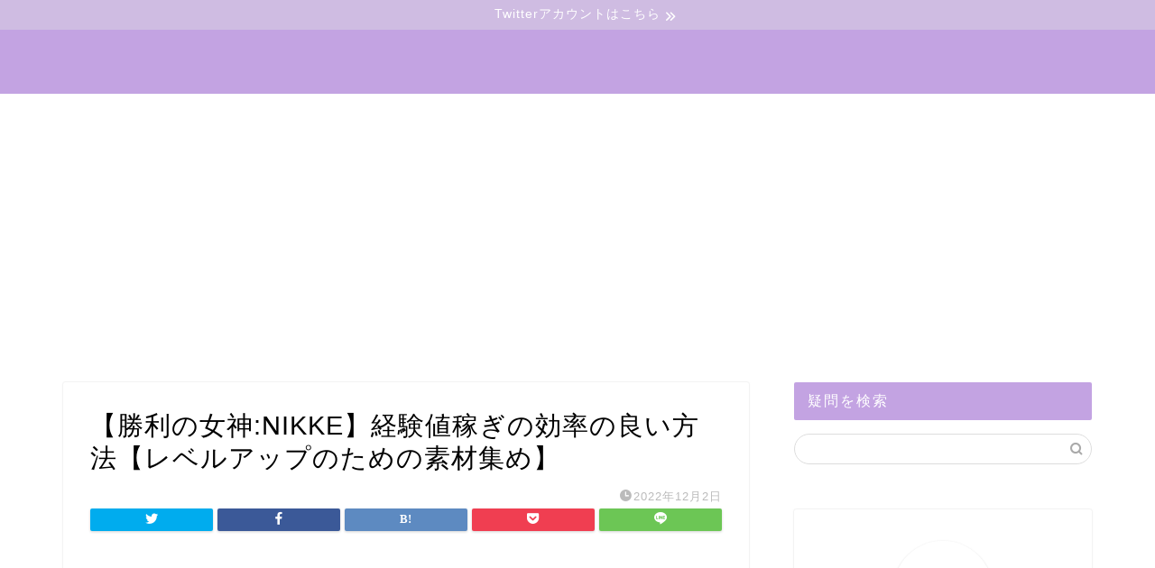

--- FILE ---
content_type: text/html; charset=UTF-8
request_url: https://xn--sckyeod487wybm.xyz/2022/12/05/syourinomegaminikke-keikenchi/img_1891/
body_size: 17761
content:
<!DOCTYPE html><html lang="ja"><head prefix="og: http://ogp.me/ns# fb: http://ogp.me/ns/fb# article: http://ogp.me/ns/article#"><meta charset="utf-8"><meta http-equiv="X-UA-Compatible" content="IE=edge"><meta name="viewport" content="width=device-width, initial-scale=1"><meta property="og:type" content="blog"><meta property="og:title" content="【勝利の女神:NIKKE】経験値稼ぎの効率の良い方法【レベルアップのための素材集め】｜セフログ"><meta property="og:url" content="https://xn--sckyeod487wybm.xyz/2022/12/05/syourinomegaminikke-keikenchi/img_1891/"><meta property="og:description" content=""><meta property="og:image" content="https://xn--sckyeod487wybm.xyz/wp-content/themes/jin/img/noimg320.png"><meta property="og:site_name" content="セフログ"><meta property="fb:admins" content=""><meta name="twitter:card" content="summary_large_image"><meta name="description" itemprop="description" content="" ><link rel="canonical" href="https://xn--sckyeod487wybm.xyz/2022/12/05/syourinomegaminikke-keikenchi/img_1891/"><link media="all" href="https://xn--sckyeod487wybm.xyz/wp-content/cache/autoptimize/css/autoptimize_2e03c84068f111ea97702ac7315520ab.css" rel="stylesheet" /><link media="screen" href="https://xn--sckyeod487wybm.xyz/wp-content/cache/autoptimize/css/autoptimize_bd216ae587050030a4fa08b4705d3f73.css" rel="stylesheet" /><title>【勝利の女神:NIKKE】経験値稼ぎの効率の良い方法【レベルアップのための素材集め】 | セフログ</title><meta name="robots" content="max-image-preview:large" /> <script type="application/ld+json" class="aioseo-schema">{"@context":"https:\/\/schema.org","@graph":[{"@type":"WebSite","@id":"https:\/\/xn--sckyeod487wybm.xyz\/#website","url":"https:\/\/xn--sckyeod487wybm.xyz\/","name":"\u30bb\u30d5\u30ed\u30b0","description":"\u30b2\u30fc\u30e0\u4e0b\u624b\u304c\u521d\u5fc3\u8005\u306e\u8e93\u304d\u3084\u3059\u3044\u30dd\u30a4\u30f3\u30c8\u3092\u89e3\u8aac","inLanguage":"ja","publisher":{"@id":"https:\/\/xn--sckyeod487wybm.xyz\/#organization"}},{"@type":"Organization","@id":"https:\/\/xn--sckyeod487wybm.xyz\/#organization","name":"\u30bb\u30d5\u30ed\u30b0","url":"https:\/\/xn--sckyeod487wybm.xyz\/"},{"@type":"BreadcrumbList","@id":"https:\/\/xn--sckyeod487wybm.xyz\/2022\/12\/05\/syourinomegaminikke-keikenchi\/img_1891\/#breadcrumblist","itemListElement":[{"@type":"ListItem","@id":"https:\/\/xn--sckyeod487wybm.xyz\/#listItem","position":1,"item":{"@type":"WebPage","@id":"https:\/\/xn--sckyeod487wybm.xyz\/","name":"\u30db\u30fc\u30e0","description":"\u30b2\u30fc\u30e0\u4e0b\u624b\u304c\u521d\u5fc3\u8005\u306e\u8e93\u304d\u3084\u3059\u3044\u30dd\u30a4\u30f3\u30c8\u3092\u89e3\u8aac","url":"https:\/\/xn--sckyeod487wybm.xyz\/"},"nextItem":"https:\/\/xn--sckyeod487wybm.xyz\/2022\/12\/05\/syourinomegaminikke-keikenchi\/img_1891\/#listItem"},{"@type":"ListItem","@id":"https:\/\/xn--sckyeod487wybm.xyz\/2022\/12\/05\/syourinomegaminikke-keikenchi\/img_1891\/#listItem","position":2,"item":{"@type":"WebPage","@id":"https:\/\/xn--sckyeod487wybm.xyz\/2022\/12\/05\/syourinomegaminikke-keikenchi\/img_1891\/","name":"\u3010\u52dd\u5229\u306e\u5973\u795e:NIKKE\u3011\u7d4c\u9a13\u5024\u7a3c\u304e\u306e\u52b9\u7387\u306e\u826f\u3044\u65b9\u6cd5\u3010\u30ec\u30d9\u30eb\u30a2\u30c3\u30d7\u306e\u305f\u3081\u306e\u7d20\u6750\u96c6\u3081\u3011","url":"https:\/\/xn--sckyeod487wybm.xyz\/2022\/12\/05\/syourinomegaminikke-keikenchi\/img_1891\/"},"previousItem":"https:\/\/xn--sckyeod487wybm.xyz\/#listItem"}]},{"@type":"Person","@id":"https:\/\/xn--sckyeod487wybm.xyz\/author\/fukuoka_gt\/#author","url":"https:\/\/xn--sckyeod487wybm.xyz\/author\/fukuoka_gt\/","name":"fukuoka_GT","image":{"@type":"ImageObject","@id":"https:\/\/xn--sckyeod487wybm.xyz\/2022\/12\/05\/syourinomegaminikke-keikenchi\/img_1891\/#authorImage","url":"https:\/\/secure.gravatar.com\/avatar\/ef9f24b70fb3f1b78ff684d1f38c243c?s=96&d=mm&r=g","width":96,"height":96,"caption":"fukuoka_GT"}},{"@type":"ItemPage","@id":"https:\/\/xn--sckyeod487wybm.xyz\/2022\/12\/05\/syourinomegaminikke-keikenchi\/img_1891\/#itempage","url":"https:\/\/xn--sckyeod487wybm.xyz\/2022\/12\/05\/syourinomegaminikke-keikenchi\/img_1891\/","name":"\u3010\u52dd\u5229\u306e\u5973\u795e:NIKKE\u3011\u7d4c\u9a13\u5024\u7a3c\u304e\u306e\u52b9\u7387\u306e\u826f\u3044\u65b9\u6cd5\u3010\u30ec\u30d9\u30eb\u30a2\u30c3\u30d7\u306e\u305f\u3081\u306e\u7d20\u6750\u96c6\u3081\u3011 | \u30bb\u30d5\u30ed\u30b0","inLanguage":"ja","isPartOf":{"@id":"https:\/\/xn--sckyeod487wybm.xyz\/#website"},"breadcrumb":{"@id":"https:\/\/xn--sckyeod487wybm.xyz\/2022\/12\/05\/syourinomegaminikke-keikenchi\/img_1891\/#breadcrumblist"},"author":"https:\/\/xn--sckyeod487wybm.xyz\/author\/fukuoka_gt\/#author","creator":"https:\/\/xn--sckyeod487wybm.xyz\/author\/fukuoka_gt\/#author","datePublished":"2022-12-02T05:27:00+09:00","dateModified":"2022-12-02T05:32:09+09:00"}]}</script> <script type="text/javascript" >window.ga=window.ga||function(){(ga.q=ga.q||[]).push(arguments)};ga.l=+new Date;
			ga('create', "UA-120540741-12", 'auto');
			ga('send', 'pageview');</script> <script async src="https://www.google-analytics.com/analytics.js"></script> <link rel='dns-prefetch' href='//ajax.googleapis.com' /><link rel='dns-prefetch' href='//cdnjs.cloudflare.com' /><link rel='dns-prefetch' href='//s.w.org' /><link rel="alternate" type="application/rss+xml" title="セフログ &raquo; フィード" href="https://xn--sckyeod487wybm.xyz/feed/" /><link rel="alternate" type="application/rss+xml" title="セフログ &raquo; コメントフィード" href="https://xn--sckyeod487wybm.xyz/comments/feed/" /><link rel="alternate" type="application/rss+xml" title="セフログ &raquo; 【勝利の女神:NIKKE】経験値稼ぎの効率の良い方法【レベルアップのための素材集め】 のコメントのフィード" href="https://xn--sckyeod487wybm.xyz/2022/12/05/syourinomegaminikke-keikenchi/img_1891/feed/" /> <script type="text/javascript">window._wpemojiSettings = {"baseUrl":"https:\/\/s.w.org\/images\/core\/emoji\/13.1.0\/72x72\/","ext":".png","svgUrl":"https:\/\/s.w.org\/images\/core\/emoji\/13.1.0\/svg\/","svgExt":".svg","source":{"concatemoji":"https:\/\/xn--sckyeod487wybm.xyz\/wp-includes\/js\/wp-emoji-release.min.js?ver=5.8.12"}};
			!function(e,a,t){var n,r,o,i=a.createElement("canvas"),p=i.getContext&&i.getContext("2d");function s(e,t){var a=String.fromCharCode;p.clearRect(0,0,i.width,i.height),p.fillText(a.apply(this,e),0,0);e=i.toDataURL();return p.clearRect(0,0,i.width,i.height),p.fillText(a.apply(this,t),0,0),e===i.toDataURL()}function c(e){var t=a.createElement("script");t.src=e,t.defer=t.type="text/javascript",a.getElementsByTagName("head")[0].appendChild(t)}for(o=Array("flag","emoji"),t.supports={everything:!0,everythingExceptFlag:!0},r=0;r<o.length;r++)t.supports[o[r]]=function(e){if(!p||!p.fillText)return!1;switch(p.textBaseline="top",p.font="600 32px Arial",e){case"flag":return s([127987,65039,8205,9895,65039],[127987,65039,8203,9895,65039])?!1:!s([55356,56826,55356,56819],[55356,56826,8203,55356,56819])&&!s([55356,57332,56128,56423,56128,56418,56128,56421,56128,56430,56128,56423,56128,56447],[55356,57332,8203,56128,56423,8203,56128,56418,8203,56128,56421,8203,56128,56430,8203,56128,56423,8203,56128,56447]);case"emoji":return!s([10084,65039,8205,55357,56613],[10084,65039,8203,55357,56613])}return!1}(o[r]),t.supports.everything=t.supports.everything&&t.supports[o[r]],"flag"!==o[r]&&(t.supports.everythingExceptFlag=t.supports.everythingExceptFlag&&t.supports[o[r]]);t.supports.everythingExceptFlag=t.supports.everythingExceptFlag&&!t.supports.flag,t.DOMReady=!1,t.readyCallback=function(){t.DOMReady=!0},t.supports.everything||(n=function(){t.readyCallback()},a.addEventListener?(a.addEventListener("DOMContentLoaded",n,!1),e.addEventListener("load",n,!1)):(e.attachEvent("onload",n),a.attachEvent("onreadystatechange",function(){"complete"===a.readyState&&t.readyCallback()})),(n=t.source||{}).concatemoji?c(n.concatemoji):n.wpemoji&&n.twemoji&&(c(n.twemoji),c(n.wpemoji)))}(window,document,window._wpemojiSettings);</script> <!--noptimize--><script id="sckye-ready">
			window.advanced_ads_ready=function(e,a){a=a||"complete";var d=function(e){return"interactive"===a?"loading"!==e:"complete"===e};d(document.readyState)?e():document.addEventListener("readystatechange",(function(a){d(a.target.readyState)&&e()}),{once:"interactive"===a})},window.advanced_ads_ready_queue=window.advanced_ads_ready_queue||[];		</script>
		<!--/noptimize--><link rel='stylesheet' id='swiper-style-css'  href='https://cdnjs.cloudflare.com/ajax/libs/Swiper/4.0.7/css/swiper.min.css?ver=5.8.12' type='text/css' media='all' /> <script type='text/javascript' async='async' src='https://ajax.googleapis.com/ajax/libs/jquery/1.12.4/jquery.min.js?ver=5.8.12' id='jquery-js'></script> <link rel="https://api.w.org/" href="https://xn--sckyeod487wybm.xyz/wp-json/" /><link rel="alternate" type="application/json" href="https://xn--sckyeod487wybm.xyz/wp-json/wp/v2/media/30199" /><link rel='shortlink' href='https://xn--sckyeod487wybm.xyz/?p=30199' /><link rel="alternate" type="application/json+oembed" href="https://xn--sckyeod487wybm.xyz/wp-json/oembed/1.0/embed?url=https%3A%2F%2Fxn--sckyeod487wybm.xyz%2F2022%2F12%2F05%2Fsyourinomegaminikke-keikenchi%2Fimg_1891%2F" /><link rel="alternate" type="text/xml+oembed" href="https://xn--sckyeod487wybm.xyz/wp-json/oembed/1.0/embed?url=https%3A%2F%2Fxn--sckyeod487wybm.xyz%2F2022%2F12%2F05%2Fsyourinomegaminikke-keikenchi%2Fimg_1891%2F&#038;format=xml" /> <noscript><style>.lazyload[data-src]{display:none !important;}</style></noscript><script async src="https://pagead2.googlesyndication.com/pagead/js/adsbygoogle.js?client=ca-pub-9221044016563953"
     crossorigin="anonymous"></script><link rel="icon" href="https://xn--sckyeod487wybm.xyz/wp-content/uploads/2020/01/cropped-1-32x32.png" sizes="32x32" /><link rel="icon" href="https://xn--sckyeod487wybm.xyz/wp-content/uploads/2020/01/cropped-1-192x192.png" sizes="192x192" /><link rel="apple-touch-icon" href="https://xn--sckyeod487wybm.xyz/wp-content/uploads/2020/01/cropped-1-180x180.png" /><meta name="msapplication-TileImage" content="https://xn--sckyeod487wybm.xyz/wp-content/uploads/2020/01/cropped-1-270x270.png" />  <script type="text/javascript" id="mierucajs">window.__fid = window.__fid || [];__fid.push([880340748]);
(function() {
function mieruca(){if(typeof window.__fjsld != "undefined") return; window.__fjsld = 1; var fjs = document.createElement('script'); fjs.type = 'text/javascript'; fjs.async = true; fjs.id = "fjssync"; var timestamp = new Date;fjs.src = ('https:' == document.location.protocol ? 'https' : 'http') + '://hm.mieru-ca.com/service/js/mieruca-hm.js?v='+ timestamp.getTime(); var x = document.getElementsByTagName('script')[0]; x.parentNode.insertBefore(fjs, x); };
setTimeout(mieruca, 500); document.readyState != "complete" ? (window.attachEvent ? window.attachEvent("onload", mieruca) : window.addEventListener("load", mieruca, false)) : mieruca();
})();</script> </head><body class="attachment attachment-template-default single single-attachment postid-30199 attachmentid-30199 attachment-jpeg aa-prefix-sckye-" id="nofont-style">
<script data-cfasync="false">var ewww_webp_supported=false;</script>
<div id="wrapper"><div id="scroll-content" class="animate-off"><div class="cps-info-bar animate-off"> <a href="https://twitter.com/sefgamechannel"><span>Twitterアカウントはこちら</span></a></div><div id="header-box" class="tn_on header-box animate-off"><div id="header" class="header-type2 header animate-off"><div id="site-info" class="ef"> <span class="tn-logo-size"><a href='https://xn--sckyeod487wybm.xyz/' title='セフログ' rel='home'><img src="[data-uri]" alt='セフログ' data-src="https://xn--sckyeod487wybm.xyz/wp-content/uploads/2020/02/3wnCgXdaYtew7nx1582317085_1582317200.png" loading="lazy" class="lazyload"><noscript><img src='https://xn--sckyeod487wybm.xyz/wp-content/uploads/2020/02/3wnCgXdaYtew7nx1582317085_1582317200.png' alt='セフログ' data-eio="l"></noscript></a></span></div></div></div><div id="nav-container" class="header-style3-animate animate-off"><div id="drawernav2" class="ef"></div></div><div class="clearfix"></div><div id="contents"><main id="main-contents" class="main-contents article_style1 animate-off" itemprop="mainContentOfPage"><section class="cps-post-box hentry"><article class="cps-post"><header class="cps-post-header"><h1 class="cps-post-title entry-title" itemprop="headline">【勝利の女神:NIKKE】経験値稼ぎの効率の良い方法【レベルアップのための素材集め】</h1><div class="cps-post-meta vcard"> <span class="writer fn" itemprop="author" itemscope itemtype="https://schema.org/Person"><span itemprop="name">fukuoka_GT</span></span> <span class="cps-post-cat" itemprop="keywords"></span> <span class="cps-post-date-box"> <span class="cps-post-date"><i class="jic jin-ifont-watch" aria-hidden="true"></i>&nbsp;<time class="entry-date date published updated" datetime="2022-12-02T14:27:00+09:00">2022年12月2日</time></span> </span></div><div class="share-top sns-design-type01"><div class="sns-top"><ol><li class="twitter"><a href="https://twitter.com/share?url=https%3A%2F%2Fxn--sckyeod487wybm.xyz%2F2022%2F12%2F05%2Fsyourinomegaminikke-keikenchi%2Fimg_1891%2F&text=%E3%80%90%E5%8B%9D%E5%88%A9%E3%81%AE%E5%A5%B3%E7%A5%9E%3ANIKKE%E3%80%91%E7%B5%8C%E9%A8%93%E5%80%A4%E7%A8%BC%E3%81%8E%E3%81%AE%E5%8A%B9%E7%8E%87%E3%81%AE%E8%89%AF%E3%81%84%E6%96%B9%E6%B3%95%E3%80%90%E3%83%AC%E3%83%99%E3%83%AB%E3%82%A2%E3%83%83%E3%83%97%E3%81%AE%E3%81%9F%E3%82%81%E3%81%AE%E7%B4%A0%E6%9D%90%E9%9B%86%E3%82%81%E3%80%91 - セフログ"><i class="jic jin-ifont-twitter"></i></a></li><li class="facebook"> <a href="https://www.facebook.com/sharer.php?src=bm&u=https%3A%2F%2Fxn--sckyeod487wybm.xyz%2F2022%2F12%2F05%2Fsyourinomegaminikke-keikenchi%2Fimg_1891%2F&t=%E3%80%90%E5%8B%9D%E5%88%A9%E3%81%AE%E5%A5%B3%E7%A5%9E%3ANIKKE%E3%80%91%E7%B5%8C%E9%A8%93%E5%80%A4%E7%A8%BC%E3%81%8E%E3%81%AE%E5%8A%B9%E7%8E%87%E3%81%AE%E8%89%AF%E3%81%84%E6%96%B9%E6%B3%95%E3%80%90%E3%83%AC%E3%83%99%E3%83%AB%E3%82%A2%E3%83%83%E3%83%97%E3%81%AE%E3%81%9F%E3%82%81%E3%81%AE%E7%B4%A0%E6%9D%90%E9%9B%86%E3%82%81%E3%80%91 - セフログ" onclick="javascript:window.open(this.href, '', 'menubar=no,toolbar=no,resizable=yes,scrollbars=yes,height=300,width=600');return false;"><i class="jic jin-ifont-facebook-t" aria-hidden="true"></i></a></li><li class="hatebu"> <a href="https://b.hatena.ne.jp/add?mode=confirm&url=https%3A%2F%2Fxn--sckyeod487wybm.xyz%2F2022%2F12%2F05%2Fsyourinomegaminikke-keikenchi%2Fimg_1891%2F" onclick="javascript:window.open(this.href, '', 'menubar=no,toolbar=no,resizable=yes,scrollbars=yes,height=400,width=510');return false;" ><i class="font-hatena"></i></a></li><li class="pocket"> <a href="https://getpocket.com/edit?url=https%3A%2F%2Fxn--sckyeod487wybm.xyz%2F2022%2F12%2F05%2Fsyourinomegaminikke-keikenchi%2Fimg_1891%2F&title=%E3%80%90%E5%8B%9D%E5%88%A9%E3%81%AE%E5%A5%B3%E7%A5%9E%3ANIKKE%E3%80%91%E7%B5%8C%E9%A8%93%E5%80%A4%E7%A8%BC%E3%81%8E%E3%81%AE%E5%8A%B9%E7%8E%87%E3%81%AE%E8%89%AF%E3%81%84%E6%96%B9%E6%B3%95%E3%80%90%E3%83%AC%E3%83%99%E3%83%AB%E3%82%A2%E3%83%83%E3%83%97%E3%81%AE%E3%81%9F%E3%82%81%E3%81%AE%E7%B4%A0%E6%9D%90%E9%9B%86%E3%82%81%E3%80%91 - セフログ"><i class="jic jin-ifont-pocket" aria-hidden="true"></i></a></li><li class="line"> <a href="https://line.me/R/msg/text/?https%3A%2F%2Fxn--sckyeod487wybm.xyz%2F2022%2F12%2F05%2Fsyourinomegaminikke-keikenchi%2Fimg_1891%2F"><i class="jic jin-ifont-line" aria-hidden="true"></i></a></li></ol></div></div><div class="clearfix"></div></header><div class="cps-post-main-box"><div class="cps-post-main h2-style02 h3-style05 h4-style01 entry-content  " itemprop="articleBody"><p> <a href="https://xn--sckyeod487wybm.xyz/wp-content/uploads/2022/11/IMG_1891.jpg" target="_blank"><img src="[data-uri]" width="887" height="1920" alt="" data-src="https://xn--sckyeod487wybm.xyz/wp-content/uploads/2022/11/IMG_1891.jpg" loading="lazy" class="lazyload" /><noscript><img src="https://xn--sckyeod487wybm.xyz/wp-content/uploads/2022/11/IMG_1891.jpg" width="887" height="1920" alt="" data-eio="l" /></noscript></a></p><div class="sckye-%e3%82%b3%e3%83%b3%e3%83%86%e3%83%b3%e3%83%84%e5%89%8d" id="sckye-754075255"><div class="kaisetsu-box2"><div class="kaisetsu-box2-title">◆セフのおすすめ無料ゲームアプリ◆</div><p><div class="jin-3column" style="background-color:transparent;"><br /><div class="jin-3column-left col-nocolor" style="background-color:; border-radius:;"></p><p style="text-align: center;"><a href="https://app.seedapp.jp/click/v1/ad/2338?site=6086&amp;article=10472"><img class="lazy lazy-hidden aligncenter wp-image-33093 size-thumbnail" src="//xn--sckyeod487wybm.xyz/wp-content/plugins/a3-lazy-load/assets/images/lazy_placeholder.gif" data-lazy-type="image" data-src="https://xn--sckyeod487wybm.xyz/wp-content/uploads/2023/03/512x512bb-150x150.jpg" alt="アイキャッチ下広告-テスト1-（NIKKE）" width="150" height="150" /><noscript><img class="aligncenter wp-image-33093 size-thumbnail" src="https://xn--sckyeod487wybm.xyz/wp-content/uploads/2023/03/512x512bb-150x150.jpg" alt="アイキャッチ下広告-テスト1-（NIKKE）" width="150" height="150" /></noscript></a><strong><span style="color: #ff0000;"><a href="https://app.seedapp.jp/click/v1/ad/2338?site=6086&amp;article=10472">勝利の女神：NIKKE</a><br /> </span>背中で魅せるガンガールRPG</strong></p><p></div><br /><div class="jin-3column-center col-nocolor" style="background-color:; border-radius:;"></p><p><a href="https://app.seedapp.jp/click/v1/ad/2163?site=6086&amp;article=10472"><img class="lazy lazy-hidden aligncenter wp-image-33096 size-thumbnail" src="//xn--sckyeod487wybm.xyz/wp-content/plugins/a3-lazy-load/assets/images/lazy_placeholder.gif" data-lazy-type="image" data-src="https://xn--sckyeod487wybm.xyz/wp-content/uploads/2023/03/512x512bb-1-150x150.jpg" alt="アイキャッチ下広告-テスト1-（NIKKE）" width="150" height="150" /><noscript><img class="aligncenter wp-image-33096 size-thumbnail" src="https://xn--sckyeod487wybm.xyz/wp-content/uploads/2023/03/512x512bb-1-150x150.jpg" alt="アイキャッチ下広告-テスト1-（NIKKE）" width="150" height="150" /></noscript></a></p><p style="text-align: center;"><strong><span style="color: #ff0000;"><a href="https://app.seedapp.jp/click/v1/ad/2163?site=6086&amp;article=10472">オリエント・アルカディア</a><br /> </span>幻想RPG</strong></p><p></div><br /><div class="jin-3column-right col-nocolor" style="background-color:; border-radius:;"></p><p><a href="https://app.seedapp.jp/click/v1/ad/2315?site=6086&amp;article=10472"><img class="lazy lazy-hidden aligncenter wp-image-33099 size-thumbnail" src="//xn--sckyeod487wybm.xyz/wp-content/plugins/a3-lazy-load/assets/images/lazy_placeholder.gif" data-lazy-type="image" data-src="https://xn--sckyeod487wybm.xyz/wp-content/uploads/2023/03/512x512bb-2-150x150.jpg" alt="アイキャッチ下広告-テスト1-（NIKKE）" width="150" height="150" /><noscript><img class="aligncenter wp-image-33099 size-thumbnail" src="https://xn--sckyeod487wybm.xyz/wp-content/uploads/2023/03/512x512bb-2-150x150.jpg" alt="アイキャッチ下広告-テスト1-（NIKKE）" width="150" height="150" /></noscript></a></p><p style="text-align: center;"><strong><span style="color: #ff0000;"><a href="https://app.seedapp.jp/click/v1/ad/2315?site=6086&amp;article=10472">ドルフィンウェーブ</a><br /> </span>爽快ジェットバトル</strong></p><p></div><br /></div></p></div></div><div class="sckye-%e8%a8%98%e4%ba%8b%e4%b8%8b%e8%87%aa%e5%8b%95%e5%ba%83%e5%91%8a" id="sckye-631572891"><h2>最後に</h2><p style="text-align: center;"><iframe class="lazy lazy-hidden" loading="lazy" title="YouTube video player"  data-lazy-type="iframe" data-src="https://www.youtube.com/embed/KhEeWiN__kM" width="560" height="315" frameborder="0" allowfullscreen="allowfullscreen"></iframe><noscript><iframe loading="lazy" title="YouTube video player" src="https://www.youtube.com/embed/KhEeWiN__kM" width="560" height="315" frameborder="0" allowfullscreen="allowfullscreen"></iframe></noscript></p><p><strong>こちらのゲームに興味を持った人、プレイをすでにしている人は、</strong><br /> <strong><span style="color: #ff0000;"><span style="color: #000000;">衝撃的で壮絶なストーリが魅力的な</span>魑魅魍魎がのさばるRPG</span></strong><br /> <span style="color: #ff0000;"><strong>ラグナドール 妖しき皇帝と終焉の夜叉姫<span style="color: #000000;">もおすすめです。</span></strong></span></p><p><a href="https://app.seedapp.jp/click/v1/ad/2432?site=6086&amp;article=10472&amp;creative=49660"><br /> <img class="lazy lazy-hidden" src="//xn--sckyeod487wybm.xyz/wp-content/plugins/a3-lazy-load/assets/images/lazy_placeholder.gif" data-lazy-type="image" data-src="https://seedapp-creative.s3.amazonaws.com/creative/1928/f8b24a0e-4a58-4cbf-aa98-e66c8dff2782.jpg" alt="" border="0" /><noscript><img src="https://seedapp-creative.s3.amazonaws.com/creative/1928/f8b24a0e-4a58-4cbf-aa98-e66c8dff2782.jpg" alt="" border="0" /></noscript><br /> </a></p><p><strong><span style="color: #ff0000;">Bish</span>の音楽と<span style="color: #ff0000;">白組</span>による<span style="color: #ff0000;">本格的アニメーション</span>、</strong><br /> <strong><span style="color: #ff0000;">ヒト化した美麗なキャラクター</span>、</strong><br /> <strong><span style="color: #ff0000;">スキップ機能</span>もありプレイスタイルも</strong><br /> <strong>プレイヤーごとに合わせ楽しめます。</strong></p><p><span style="color: #ff0000;"><strong>当ブログではラグナドールの攻略記事も書いてますので、<br /> プレイの際にはぜひ参考にしてください！</strong></span></p><p>&nbsp;</p><div class="jin-flexbox"><div class="jin-shortcode-button jsb-visual- jsb-hover-down"><a href="https://xn--sckyeod487wybm.xyz/category/%e3%83%a9%e3%82%b0%e3%83%8a%e3%83%89%e3%83%bc%e3%83%ab/" target="_self" style="background: linear-gradient(107.61deg, #010066 7.99%, #0794E8 91.12%); border-radius:50px;">ラグナドール攻略</a></div></div><div class="appreach"><p><img class="lazy lazy-hidden appreach__icon" src="//xn--sckyeod487wybm.xyz/wp-content/plugins/a3-lazy-load/assets/images/lazy_placeholder.gif" data-lazy-type="image" data-src="https://is2-ssl.mzstatic.com/image/thumb/Purple116/v4/6c/88/19/6c881933-8fd8-334d-fcd6-35308753f897/AppIcon-1x_U007emarketing-0-7-0-85-220.png/512x512bb.jpg" alt="ラグナドール" /><noscript><img class="appreach__icon" src="https://is2-ssl.mzstatic.com/image/thumb/Purple116/v4/6c/88/19/6c881933-8fd8-334d-fcd6-35308753f897/AppIcon-1x_U007emarketing-0-7-0-85-220.png/512x512bb.jpg" alt="ラグナドール" /></noscript></p><div class="appreach__detail"><p class="appreach__name">ラグナドール</p><p class="appreach__info"><span class="appreach__developper">Grams, Inc</span><span class="appreach__price">無料</span></p></div><div class="appreach__links"><a class="appreach__aslink" href="https://app.seedapp.jp/click/v1/ad/2432?site=6086&amp;article=10472" rel="nofollow"><img class="lazy lazy-hidden alignnone" src="//xn--sckyeod487wybm.xyz/wp-content/plugins/a3-lazy-load/assets/images/lazy_placeholder.gif" data-lazy-type="image" data-src="https://nabettu.github.io/appreach/img/itune_ja.svg" alt="" width="135" height="40" /><noscript><img class="alignnone" src="https://nabettu.github.io/appreach/img/itune_ja.svg" alt="" width="135" height="40" /></noscript></a><a class="appreach__gplink" href="https://app.seedapp.jp/click/v1/ad/2432?site=6086&amp;article=10472" rel="nofollow"><img class="lazy lazy-hidden alignnone" src="//xn--sckyeod487wybm.xyz/wp-content/plugins/a3-lazy-load/assets/images/lazy_placeholder.gif" data-lazy-type="image" data-src="https://nabettu.github.io/appreach/img/gplay_ja.png" alt="" width="269" height="80" /><noscript><img class="alignnone" src="https://nabettu.github.io/appreach/img/gplay_ja.png" alt="" width="269" height="80" /></noscript></a></div></div><p>&nbsp;</p><p><strong><span style="color: #ff0000;">美麗な映像やキャラ、プレイヤーごとに楽しみ方のあるゲームは他にもあります！</span></strong></p><ul><li><strong>東洋的な幻想世界を舞台に三国志の英雄モチーフのキャラと旅をするお手軽RPG</strong><div class="appreach"><p><img class="lazy lazy-hidden appreach__icon" src="//xn--sckyeod487wybm.xyz/wp-content/plugins/a3-lazy-load/assets/images/lazy_placeholder.gif" data-lazy-type="image" data-src="https://is1-ssl.mzstatic.com/image/thumb/Purple122/v4/c0/a7/dc/c0a7dc87-c16f-9288-d505-5d535045ac68/AppIcon-jp-0-0-1x_U007emarketing-0-0-0-7-0-0-sRGB-0-0-0-GLES2_U002c0-512MB-85-220-0-0.png/512x512bb.jpg" alt="オリエント·アルカディア" /><noscript><img class="appreach__icon" src="https://is1-ssl.mzstatic.com/image/thumb/Purple122/v4/c0/a7/dc/c0a7dc87-c16f-9288-d505-5d535045ac68/AppIcon-jp-0-0-1x_U007emarketing-0-0-0-7-0-0-sRGB-0-0-0-GLES2_U002c0-512MB-85-220-0-0.png/512x512bb.jpg" alt="オリエント·アルカディア" /></noscript></p><div class="appreach__detail"><p class="appreach__name">オリエント·アルカディア</p><p class="appreach__info"><span class="appreach__developper">Qookka Entertainment Limited</span><span class="appreach__price">無料</span></p></div><div class="appreach__links"><a class="appreach__aslink" href="https://app.seedapp.jp/click/v1/ad/2163?site=6086&amp;article=10472" rel="nofollow"><img class="lazy lazy-hidden alignnone" src="//xn--sckyeod487wybm.xyz/wp-content/plugins/a3-lazy-load/assets/images/lazy_placeholder.gif" data-lazy-type="image" data-src="https://nabettu.github.io/appreach/img/itune_ja.svg" alt="" width="135" height="40" /><noscript><img class="alignnone" src="https://nabettu.github.io/appreach/img/itune_ja.svg" alt="" width="135" height="40" /></noscript></a><a class="appreach__gplink" href="https://app.seedapp.jp/click/v1/ad/2163?site=6086&amp;article=10472" rel="nofollow"><img class="lazy lazy-hidden alignnone" src="//xn--sckyeod487wybm.xyz/wp-content/plugins/a3-lazy-load/assets/images/lazy_placeholder.gif" data-lazy-type="image" data-src="https://nabettu.github.io/appreach/img/gplay_ja.png" alt="" width="269" height="80" /><noscript><img class="alignnone" src="https://nabettu.github.io/appreach/img/gplay_ja.png" alt="" width="269" height="80" /></noscript></a></div></div></li><li><strong>水着美少女達による水上の爽快ジェットバトルゲーム</strong><div class="appreach"><p><img class="lazy lazy-hidden appreach__icon" src="//xn--sckyeod487wybm.xyz/wp-content/plugins/a3-lazy-load/assets/images/lazy_placeholder.gif" data-lazy-type="image" data-src="https://is2-ssl.mzstatic.com/image/thumb/Purple116/v4/a1/2d/a1/a12da1b0-b747-4d1d-1ad7-42df2f6763c0/AppIcon-0-0-1x_U007emarketing-0-0-0-7-0-0-sRGB-0-0-0-GLES2_U002c0-512MB-85-220-0-0.png/512x512bb.jpg" alt="ドルフィンウェーブ" /><noscript><img class="appreach__icon" src="https://is2-ssl.mzstatic.com/image/thumb/Purple116/v4/a1/2d/a1/a12da1b0-b747-4d1d-1ad7-42df2f6763c0/AppIcon-0-0-1x_U007emarketing-0-0-0-7-0-0-sRGB-0-0-0-GLES2_U002c0-512MB-85-220-0-0.png/512x512bb.jpg" alt="ドルフィンウェーブ" /></noscript></p><div class="appreach__detail"><p class="appreach__name">ドルフィンウェーブ</p><p class="appreach__info"><span class="appreach__developper">HONEY PARADE GAMES Inc.</span><span class="appreach__price">無料</span></p></div><div class="appreach__links"><a class="appreach__aslink" href="https://app.seedapp.jp/click/v1/ad/2315?site=6086&amp;article=10472" rel="nofollow"><img class="lazy lazy-hidden alignnone" src="//xn--sckyeod487wybm.xyz/wp-content/plugins/a3-lazy-load/assets/images/lazy_placeholder.gif" data-lazy-type="image" data-src="https://nabettu.github.io/appreach/img/itune_ja.svg" alt="" width="135" height="40" /><noscript><img class="alignnone" src="https://nabettu.github.io/appreach/img/itune_ja.svg" alt="" width="135" height="40" /></noscript></a><a class="appreach__gplink" href="https://app.seedapp.jp/click/v1/ad/2315?site=6086&amp;article=10472" rel="nofollow"><img class="lazy lazy-hidden alignnone" src="//xn--sckyeod487wybm.xyz/wp-content/plugins/a3-lazy-load/assets/images/lazy_placeholder.gif" data-lazy-type="image" data-src="https://nabettu.github.io/appreach/img/gplay_ja.png" alt="" width="269" height="80" /><noscript><img class="alignnone" src="https://nabettu.github.io/appreach/img/gplay_ja.png" alt="" width="269" height="80" /></noscript></a></div></div></li><li><strong>放置×モンスター育成×完全無料ガチャ　やみつき経営シミュレーション</strong><div class="appreach"><p><img class="lazy lazy-hidden appreach__icon" src="//xn--sckyeod487wybm.xyz/wp-content/plugins/a3-lazy-load/assets/images/lazy_placeholder.gif" data-lazy-type="image" data-src="https://is1-ssl.mzstatic.com/image/thumb/Purple123/v4/92/93/4c/92934c3b-362c-91b4-9caa-0aaf2d01461b/AppIcon-0-0-1x_U007emarketing-0-0-0-7-0-0-sRGB-0-0-0-GLES2_U002c0-512MB-85-220-0-0.png/512x512bb.jpg" alt="モンスターカンパニーVer.6" /><noscript><img class="appreach__icon" src="https://is1-ssl.mzstatic.com/image/thumb/Purple123/v4/92/93/4c/92934c3b-362c-91b4-9caa-0aaf2d01461b/AppIcon-0-0-1x_U007emarketing-0-0-0-7-0-0-sRGB-0-0-0-GLES2_U002c0-512MB-85-220-0-0.png/512x512bb.jpg" alt="モンスターカンパニーVer.6" /></noscript></p><div class="appreach__detail"><p class="appreach__name">モンスターカンパニーVer.6</p><p class="appreach__info"><span class="appreach__developper">ishii yoshihiro</span><span class="appreach__price">無料</span></p></div><div class="appreach__links"><a class="appreach__aslink" href="https://app.seedapp.jp/click/v1/ad/1489?site=6086&amp;article=10472" rel="nofollow"><img class="lazy lazy-hidden alignnone" src="//xn--sckyeod487wybm.xyz/wp-content/plugins/a3-lazy-load/assets/images/lazy_placeholder.gif" data-lazy-type="image" data-src="https://nabettu.github.io/appreach/img/itune_ja.svg" alt="" width="135" height="40" /><noscript><img class="alignnone" src="https://nabettu.github.io/appreach/img/itune_ja.svg" alt="" width="135" height="40" /></noscript></a><a class="appreach__gplink" href="https://app.seedapp.jp/click/v1/ad/1489?site=6086&amp;article=10472" rel="nofollow"><img class="lazy lazy-hidden alignnone" src="//xn--sckyeod487wybm.xyz/wp-content/plugins/a3-lazy-load/assets/images/lazy_placeholder.gif" data-lazy-type="image" data-src="https://nabettu.github.io/appreach/img/gplay_ja.png" alt="" width="269" height="80" /><noscript><img class="alignnone" src="https://nabettu.github.io/appreach/img/gplay_ja.png" alt="" width="269" height="80" /></noscript></a></div></div></li><li><strong>家庭用ゲーム機並みの本格仕様モンスター育成RPG</strong><div class="appreach"><p><img class="lazy lazy-hidden appreach__icon" src="//xn--sckyeod487wybm.xyz/wp-content/plugins/a3-lazy-load/assets/images/lazy_placeholder.gif" data-lazy-type="image" data-src="https://is1-ssl.mzstatic.com/image/thumb/Purple126/v4/94/0b/da/940bda9b-83fe-e3f6-97d0-34d9d0a80c5e/AppIcon-0-0-1x_U007emarketing-0-0-0-7-0-0-sRGB-0-0-0-GLES2_U002c0-512MB-85-220-0-0.png/512x512bb.jpg" alt="エバーテイル" /><noscript><img class="appreach__icon" src="https://is1-ssl.mzstatic.com/image/thumb/Purple126/v4/94/0b/da/940bda9b-83fe-e3f6-97d0-34d9d0a80c5e/AppIcon-0-0-1x_U007emarketing-0-0-0-7-0-0-sRGB-0-0-0-GLES2_U002c0-512MB-85-220-0-0.png/512x512bb.jpg" alt="エバーテイル" /></noscript></p><div class="appreach__detail"><p class="appreach__name">エバーテイル</p><p class="appreach__info"><span class="appreach__developper">ZigZaGame Inc.</span><span class="appreach__price">無料</span></p></div><div class="appreach__links"><a class="appreach__aslink" href="https://app.seedapp.jp/click/v1/ad/1879?site=6086&amp;article=10472" rel="nofollow"><img class="lazy lazy-hidden alignnone" src="//xn--sckyeod487wybm.xyz/wp-content/plugins/a3-lazy-load/assets/images/lazy_placeholder.gif" data-lazy-type="image" data-src="https://nabettu.github.io/appreach/img/itune_ja.svg" alt="" width="135" height="40" /><noscript><img class="alignnone" src="https://nabettu.github.io/appreach/img/itune_ja.svg" alt="" width="135" height="40" /></noscript></a><a class="appreach__gplink" href="https://app.seedapp.jp/click/v1/ad/1879?site=6086&amp;article=10472" rel="nofollow"><img class="lazy lazy-hidden alignnone" src="//xn--sckyeod487wybm.xyz/wp-content/plugins/a3-lazy-load/assets/images/lazy_placeholder.gif" data-lazy-type="image" data-src="https://nabettu.github.io/appreach/img/gplay_ja.png" alt="" width="269" height="80" /><noscript><img class="alignnone" src="https://nabettu.github.io/appreach/img/gplay_ja.png" alt="" width="269" height="80" /></noscript></a></div></div></li><li><strong>異なるタイプの美少女と体感する和風ファンタジーRPG</strong><div class="appreach"><p><img class="lazy lazy-hidden appreach__icon" src="//xn--sckyeod487wybm.xyz/wp-content/plugins/a3-lazy-load/assets/images/lazy_placeholder.gif" data-lazy-type="image" data-src="https://is3-ssl.mzstatic.com/image/thumb/Purple116/v4/e8/09/b5/e809b5fd-52cc-1865-f4df-e11c30090299/AppIcon-0-0-1x_U007emarketing-0-0-0-7-0-0-sRGB-0-0-0-GLES2_U002c0-512MB-85-220-0-0.png/512x512bb.jpg" alt="少女ウォーズ: 幻想天下統一戦" /><noscript><img class="appreach__icon" src="https://is3-ssl.mzstatic.com/image/thumb/Purple116/v4/e8/09/b5/e809b5fd-52cc-1865-f4df-e11c30090299/AppIcon-0-0-1x_U007emarketing-0-0-0-7-0-0-sRGB-0-0-0-GLES2_U002c0-512MB-85-220-0-0.png/512x512bb.jpg" alt="少女ウォーズ: 幻想天下統一戦" /></noscript></p><div class="appreach__detail"><p class="appreach__name">少女ウォーズ: 幻想天下統一戦</p><p class="appreach__info"><span class="appreach__developper">Y2SGAMES</span><span class="appreach__price">無料</span></p></div><div class="appreach__links"><a class="appreach__aslink" href="https://c2.cir.io/OPF2w4" rel="nofollow"><img class="lazy lazy-hidden alignnone" src="//xn--sckyeod487wybm.xyz/wp-content/plugins/a3-lazy-load/assets/images/lazy_placeholder.gif" data-lazy-type="image" data-src="https://nabettu.github.io/appreach/img/itune_ja.svg" alt="" width="135" height="40" /><noscript><img class="alignnone" src="https://nabettu.github.io/appreach/img/itune_ja.svg" alt="" width="135" height="40" /></noscript></a><a class="appreach__gplink" href="https://c2.cir.io/OPF2w4" rel="nofollow"><img class="lazy lazy-hidden alignnone" src="//xn--sckyeod487wybm.xyz/wp-content/plugins/a3-lazy-load/assets/images/lazy_placeholder.gif" data-lazy-type="image" data-src="https://nabettu.github.io/appreach/img/gplay_ja.png" alt="" width="269" height="80" /><noscript><img class="alignnone" src="https://nabettu.github.io/appreach/img/gplay_ja.png" alt="" width="269" height="80" /></noscript></a></div></div></li></ul><p>&nbsp;</p></div></div></div></article></section></main><div id="sidebar" class="sideber sidebar_style2 animate-off" role="complementary" itemscope itemtype="https://schema.org/WPSideBar"><div id="search-3" class="widget widget_search"><div class="widgettitle ef">疑問を検索</div><form class="search-box" role="search" method="get" id="searchform" action="https://xn--sckyeod487wybm.xyz/"> <input type="search" placeholder="" class="text search-text" value="" name="s" id="s"> <input type="submit" id="searchsubmit" value="&#xe931;"></form></div><div id="widget-profile-3" class="widget widget-profile"><div class="my-profile"><div class="myjob">ゆるふわゲーマー</div><div class="myname">セフ</div><div class="my-profile-thumb"> <a href="https://xn--sckyeod487wybm.xyz/2022/12/05/syourinomegaminikke-keikenchi/img_1891/"><img class="lazy lazy-hidden" src="//xn--sckyeod487wybm.xyz/wp-content/plugins/a3-lazy-load/assets/images/lazy_placeholder.gif" data-lazy-type="image" data-src="https://xn--sckyeod487wybm.xyz/wp-content/uploads/2020/02/IMG_j3rpki-150x150.jpg" alt="セフ" width="110" height="110" /><noscript><img src="https://xn--sckyeod487wybm.xyz/wp-content/uploads/2020/02/IMG_j3rpki-150x150.jpg" alt="セフ" width="110" height="110" /></noscript></a></div><div class="myintro">社会人で残業ゴリゴリの中無料ゲームに癒しを求めているゆるふわゲーマー。もともとゲームスキルはあまり高くないため今までゲームは好きなのに初歩で躓き継続できないことが多発。少しでもゲームでストレス解消できるようにゲームが苦手な人が思わず検索してしまうような内容からブログを書いています。</div><div class="profile-sns-menu"><div class="profile-sns-menu-title ef">＼ Follow me ／</div><ul><li class="pro-tw"><a href="https://twitter.com/sefgameblog" target="_blank"><i class="jic-type jin-ifont-twitter"></i></a></li></ul></div></div></div><div id="custom_html-2" class="widget_text widget widget_custom_html"><div class="textwidget custom-html-widget"><a class="twitter-timeline" data-height="600" href="https://twitter.com/sefgameblog">Tweets by sefgamechannel</a> <script async src="https://platform.twitter.com/widgets.js" charset="utf-8"></script></div></div><div id="categories-2" class="widget widget_categories"><div class="widgettitle ef">カテゴリー</div><ul><li class="cat-item cat-item-87"><a href="https://xn--sckyeod487wybm.xyz/category/afk%e3%82%a2%e3%83%aa%e3%83%bc%e3%83%8a%e6%94%bb%e7%95%a5/">AFKアリーナ攻略</a></li><li class="cat-item cat-item-150"><a href="https://xn--sckyeod487wybm.xyz/category/azurea%ef%bc%88%e3%82%a2%e3%82%ba%e3%83%ac%e3%82%a2%ef%bc%89-%e7%a9%ba%e3%81%ae%e5%94%84-%e6%94%bb%e7%95%a5/">AZUREA（アズレア）-空の唄-攻略</a></li><li class="cat-item cat-item-47"><a href="https://xn--sckyeod487wybm.xyz/category/delithe%e3%83%87%e3%82%a3%e3%83%a9%e3%82%a4%e3%82%ba%e6%94%bb%e7%95%a5/">De:Lithe(ディライズ)攻略</a></li><li class="cat-item cat-item-206"><a href="https://xn--sckyeod487wybm.xyz/category/echocalypse-%e7%b7%8b%e7%b4%85%e3%81%ae%e7%a5%9e%e7%b4%84-%e6%94%bb%e7%95%a5/">Echocalypse -緋紅の神約-攻略</a></li><li class="cat-item cat-item-227"><a href="https://xn--sckyeod487wybm.xyz/category/fate-grand-order%e6%94%bb%e7%95%a5/">Fate/Grand Order攻略</a></li><li class="cat-item cat-item-254"><a href="https://xn--sckyeod487wybm.xyz/category/final-fantasy-vii-ever-crisis%ef%bc%88ff7-%e3%82%a8%e3%83%90%e3%83%bc%e3%82%af%e3%83%a9%e3%82%a4%e3%82%b7%e3%82%b9/">FINAL FANTASY VII EVER CRISIS（FF7 エバークライシス)</a></li><li class="cat-item cat-item-21"><a href="https://xn--sckyeod487wybm.xyz/category/flowwater%e6%94%bb%e7%95%a5/">flowwater攻略</a></li><li class="cat-item cat-item-37"><a href="https://xn--sckyeod487wybm.xyz/category/godus%e3%82%b4%e3%83%83%e3%83%80%e3%82%b9%e6%94%bb%e7%95%a5/">Godus(ゴッダス)攻略</a></li><li class="cat-item cat-item-234"><a href="https://xn--sckyeod487wybm.xyz/category/limbus-company%ef%bc%88%e3%83%aa%e3%83%b3%e3%83%90%e3%82%b9%e3%82%ab%e3%83%b3%e3%83%91%e3%83%8b%e3%83%bc%ef%bc%89%e6%94%bb%e7%95%a5/">LIMBUS COMPANY（リンバスカンパニー）攻略</a></li><li class="cat-item cat-item-148"><a href="https://xn--sckyeod487wybm.xyz/category/soul-tide%ef%bc%88%e3%82%bd%e3%82%a6%e3%83%ab%e3%82%bf%e3%82%a4%e3%83%89%ef%bc%89%e6%94%bb%e7%95%a5/">Soul Tide（ソウルタイド）攻略</a></li><li class="cat-item cat-item-235"><a href="https://xn--sckyeod487wybm.xyz/category/takt-op-%ef%bc%88%e3%82%bf%e3%82%af%e3%83%88%e3%82%aa%e3%83%bc%e3%83%91%e3%82%b9%ef%bc%89%e6%94%bb%e7%95%a5/">takt op.（タクトオーパス）攻略</a></li><li class="cat-item cat-item-33"><a href="https://xn--sckyeod487wybm.xyz/category/v4/">V4攻略</a></li><li class="cat-item cat-item-188"><a href="https://xn--sckyeod487wybm.xyz/category/valorlegends%e3%83%99%e3%82%a4%e3%83%a9%e3%83%bc%e3%83%ac%e3%82%b8%e3%82%a7%e3%83%b3%e3%83%89%e6%94%bb%e7%95%a5/">ValorLegends(ベイラーレジェンド)攻略</a></li><li class="cat-item cat-item-57"><a href="https://xn--sckyeod487wybm.xyz/category/vgame%e6%94%bb%e7%95%a5/">VGAME攻略</a></li><li class="cat-item cat-item-213"><a href="https://xn--sckyeod487wybm.xyz/category/wonder-mu%ef%bc%88%e3%83%af%e3%83%b3%e3%83%80%e3%83%bc%e3%83%9f%e3%83%a5%e3%83%bc%ef%bc%89%e6%94%bb%e7%95%a5/">WONDER MU（ワンダーミュー）攻略</a></li><li class="cat-item cat-item-233"><a href="https://xn--sckyeod487wybm.xyz/category/world-%e2%85%b1-world%e3%83%af%e3%83%bc%e3%83%ab%e3%83%89%e3%83%bb%e3%83%84%e3%83%bc%e3%83%bb%e3%83%af%e3%83%bc%e3%83%ab%e3%83%89%e6%94%bb%e7%95%a5/">World Ⅱ World(ワールド・ツー・ワールド)攻略</a></li><li class="cat-item cat-item-236"><a href="https://xn--sckyeod487wybm.xyz/category/world-%e2%85%b1-world%e6%94%bb%e7%95%a5/">World Ⅱ World攻略</a></li><li class="cat-item cat-item-228"><a href="https://xn--sckyeod487wybm.xyz/category/%e3%80%90%e3%83%96%e3%83%ab%e3%83%bc%e3%83%ad%e3%83%83%e3%82%afprojectworld-champion%e6%94%bb%e7%95%a5/">【ブルーロックProject:World champion攻略</a></li><li class="cat-item cat-item-187"><a href="https://xn--sckyeod487wybm.xyz/category/%e3%81%84%e3%81%91%e3%83%bc%ef%bc%81%e6%94%be%e7%bd%ae%e6%88%a6%e5%a3%ab/">いけー！放置戦士</a></li><li class="cat-item cat-item-241"><a href="https://xn--sckyeod487wybm.xyz/category/%e3%81%8a%e3%81%99%e3%81%99%e3%82%81%e3%82%b2%e3%83%bc%e3%83%a0%e3%82%a2%e3%83%97%e3%83%aa/">おすすめゲームアプリ</a></li><li class="cat-item cat-item-75"><a href="https://xn--sckyeod487wybm.xyz/category/%e3%81%93%e3%82%82%e3%82%8a%e3%83%a9%e3%82%a4%e3%83%95%e6%94%bb%e7%95%a5/">こもりライフ攻略</a></li><li class="cat-item cat-item-242"><a href="https://xn--sckyeod487wybm.xyz/category/%e3%82%86%e3%82%8b%e3%82%ad%e3%83%a3%e3%83%b3%e2%96%b3%e3%81%a4%e3%81%aa%e3%81%92%e3%82%8b%e3%81%bf%e3%82%93%e3%81%aa%e3%81%ae%e3%82%aa%e3%83%bc%e3%83%ab%e3%82%a4%e3%83%b3%e3%83%af%e3%83%b3%ef%bc%81/">ゆるキャン△つなげるみんなのオールインワン！！攻略</a></li><li class="cat-item cat-item-93"><a href="https://xn--sckyeod487wybm.xyz/category/%e3%82%8f%e3%82%93%e3%81%8a%e3%81%ba%e5%af%bf%e5%8f%b8/">わんおぺ寿司攻略</a></li><li class="cat-item cat-item-35"><a href="https://xn--sckyeod487wybm.xyz/category/%e3%82%a2%e3%83%93%e3%82%b9%e3%83%aa%e3%82%a6%e3%83%a0%e3%83%9d%e3%83%bc%e3%83%ab%e3%81%ae%e6%94%bb%e7%95%a5/">アビスリウムポールの攻略</a></li><li class="cat-item cat-item-246"><a href="https://xn--sckyeod487wybm.xyz/category/%e3%82%a2%e3%83%ab%e3%82%b1%e3%83%a9%e3%83%b3%e3%83%89%e6%94%bb%e7%95%a5/">アルケランド攻略</a></li><li class="cat-item cat-item-238"><a href="https://xn--sckyeod487wybm.xyz/category/%e3%82%a2%e3%83%b3%e3%82%b8%e3%83%a5%e3%83%bb%e3%83%aa%e3%83%aa%e3%83%b3%e3%82%af/">アンジュ・リリンク</a></li><li class="cat-item cat-item-126"><a href="https://xn--sckyeod487wybm.xyz/category/%e3%82%a2%e3%83%bc%e3%82%af%e3%83%8a%e3%82%a4%e3%83%84%e6%94%bb%e7%95%a5/">アークナイツ攻略</a></li><li class="cat-item cat-item-135"><a href="https://xn--sckyeod487wybm.xyz/category/%e3%82%a4%e3%83%b3%e3%83%95%e3%82%a3%e3%83%8b%e3%83%86%e3%82%a3%e3%82%ad%e3%83%b3%e3%82%b0%e3%83%80%e3%83%a0/">インフィニティキングダム攻略</a></li><li class="cat-item cat-item-184"><a href="https://xn--sckyeod487wybm.xyz/category/%e3%82%a4%e3%83%b3%e3%83%95%e3%82%a3%e3%83%8b%e3%83%86%e3%82%a3%e3%82%bd%e3%82%a6%e3%83%ab%e3%82%ba%e6%94%bb%e7%95%a5/">インフィニティソウルズ攻略</a></li><li class="cat-item cat-item-61"><a href="https://xn--sckyeod487wybm.xyz/category/%e3%82%a6%e3%82%a4%e3%83%8b%e3%83%b3%e3%82%b0%e3%82%a4%e3%83%ac%e3%83%96%e3%83%b3%e6%94%bb%e7%95%a5/">ウイニングイレブン攻略</a></li><li class="cat-item cat-item-15"><a href="https://xn--sckyeod487wybm.xyz/category/%e3%82%a6%e3%82%a4%e3%83%ab%e3%82%b9%e3%82%a6%e3%82%a9%e3%83%bcviruswar%e6%94%bb%e7%95%a5/">ウイルスウォー(VirusWar)攻略</a></li><li class="cat-item cat-item-209"><a href="https://xn--sckyeod487wybm.xyz/category/%e3%82%a8%e3%82%a4%e3%82%b8%e3%82%aa%e3%83%96%e3%82%bc%e3%83%83%e3%83%88/">エイジオブゼット</a></li><li class="cat-item cat-item-211"><a href="https://xn--sckyeod487wybm.xyz/category/%e3%82%a8%e3%82%bf%e3%82%af%e3%83%ad%e3%83%8b%e3%82%af%e3%83%ab%e6%94%bb%e7%95%a5/">エタクロニクル攻略</a></li><li class="cat-item cat-item-173"><a href="https://xn--sckyeod487wybm.xyz/category/%e3%82%a8%e3%82%bf%e3%83%bc%e3%83%8a%e3%83%ab%e3%83%84%e3%83%aa%e3%83%bc%e6%94%bb%e7%95%a5/">エターナルツリー攻略</a></li><li class="cat-item cat-item-244"><a href="https://xn--sckyeod487wybm.xyz/category/%e3%82%a8%e3%83%bc%e3%83%86%e3%83%ab%e3%82%b2%e3%82%a4%e3%82%b6%e3%83%bc%e6%94%bb%e7%95%a5/">エーテルゲイザー攻略</a></li><li class="cat-item cat-item-149"><a href="https://xn--sckyeod487wybm.xyz/category/%e3%82%aa%e3%83%aa%e3%82%a8%e3%83%b3%e3%83%88%e3%83%bb%e3%82%a2%e3%83%ab%e3%82%ab%e3%83%87%e3%82%a3%e3%82%a2%e6%94%bb%e7%95%a5/">オリエント・アルカディア攻略</a></li><li class="cat-item cat-item-44"><a href="https://xn--sckyeod487wybm.xyz/category/%e3%82%aa%e3%83%bc%e3%83%96%e3%82%b8%e3%82%a7%e3%83%8d%e3%83%ac%e3%83%bc%e3%82%b7%e3%83%a7%e3%83%b3%e6%94%bb%e7%95%a5/">オーブジェネレーション攻略</a></li><li class="cat-item cat-item-198"><a href="https://xn--sckyeod487wybm.xyz/category/%e3%82%ab%e3%83%ab%e3%83%81%e3%83%a7%e3%83%93%e3%83%83%e3%83%88a%e6%94%bb%e7%95%a5/">カルチョビットA攻略</a></li><li class="cat-item cat-item-60"><a href="https://xn--sckyeod487wybm.xyz/category/%e3%82%ad%e3%83%83%e3%82%af%e3%83%95%e3%83%a9%e3%82%a4%e3%83%88%e6%94%bb%e7%95%a5/">キックフライト攻略</a></li><li class="cat-item cat-item-200"><a href="https://xn--sckyeod487wybm.xyz/category/%e3%82%af%e3%82%a1%e3%83%b3%e3%82%bf%e3%83%a0%e3%83%9e%e3%82%ad%e6%94%bb%e7%95%a5/">クァンタムマキ攻略</a></li><li class="cat-item cat-item-194"><a href="https://xn--sckyeod487wybm.xyz/category/%e3%82%af%e3%83%ad%e3%83%bc%e3%83%90%e3%83%bc%e3%82%b7%e3%82%a2%e3%82%bf%e3%83%bc%e6%94%bb%e7%95%a5/">クローバーシアター攻略</a></li><li class="cat-item cat-item-125"><a href="https://xn--sckyeod487wybm.xyz/category/%e3%82%b0%e3%83%a9%e3%83%b3%e3%82%b5%e3%82%ac%e6%94%bb%e7%95%a5/">グランサガ攻略</a></li><li class="cat-item cat-item-78"><a href="https://xn--sckyeod487wybm.xyz/category/%e3%82%b0%e3%83%a9%e3%83%b3%e3%83%89%e3%83%ac%e3%82%b8%e3%82%a7%e3%83%b3%e3%83%89/">グランドレジェンド</a></li><li class="cat-item cat-item-192"><a href="https://xn--sckyeod487wybm.xyz/category/%e3%82%b0%e3%83%a9%e3%83%b3%e3%83%96%e3%83%ab%e3%83%bc%e3%83%95%e3%82%a1%e3%83%b3%e3%82%bf%e3%82%b8%e3%83%bc%e6%94%bb%e7%95%a5/">グランブルーファンタジー攻略</a></li><li class="cat-item cat-item-259"><a href="https://xn--sckyeod487wybm.xyz/category/%e3%82%b2%e3%83%bc%e3%83%a0%e3%83%96%e3%83%ad%e3%82%b0%e9%81%8b%e5%96%b6/">ゲームブログ運営</a></li><li class="cat-item cat-item-14"><a href="https://xn--sckyeod487wybm.xyz/category/%e3%82%b2%e3%83%bc%e3%83%a0%e3%83%a9%e3%83%b3%e3%82%ad%e3%83%b3%e3%82%b0/">ゲームランキング</a></li><li class="cat-item cat-item-69"><a href="https://xn--sckyeod487wybm.xyz/category/%e3%82%b3%e3%83%bc%e3%83%89%ef%bc%9a%e3%83%89%e3%83%a9%e3%82%b4%e3%83%b3%e3%83%96%e3%83%a9%e3%83%83%e3%83%89%e6%94%bb%e7%95%a5/">コード：ドラゴンブラッド攻略</a></li><li class="cat-item cat-item-221"><a href="https://xn--sckyeod487wybm.xyz/category/%e3%82%b7%e3%83%a3%e3%83%89%e3%82%a6%e3%83%96%e3%83%a9%e3%82%a4%e3%83%89/">シャドウブライド</a></li><li class="cat-item cat-item-134"><a href="https://xn--sckyeod487wybm.xyz/category/%e3%82%b8%e3%82%aa%ef%bc%9a%e9%ad%94%e6%b3%95%e3%82%b9%e3%82%af%e3%83%ad%e3%83%bc%e3%83%ab%e5%95%86%e4%ba%ba%e6%94%bb%e7%95%a5/">ジオ：魔法スクロール商人攻略</a></li><li class="cat-item cat-item-77"><a href="https://xn--sckyeod487wybm.xyz/category/%e3%82%b9%e3%83%86%e3%83%a9%e3%82%a2%e3%83%ab%e3%82%ab%e3%83%8a%e6%94%bb%e7%95%a5/">ステラアルカナ攻略</a></li><li class="cat-item cat-item-252"><a href="https://xn--sckyeod487wybm.xyz/category/%e3%82%b9%e3%83%8e%e3%82%a6%e3%83%96%e3%83%ac%e3%82%a4%e3%82%af%ef%bc%9a%e7%a6%81%e5%9f%9f%e9%99%8d%e8%87%a8%e6%94%bb%e7%95%a5/">スノウブレイク：禁域降臨攻略</a></li><li class="cat-item cat-item-152"><a href="https://xn--sckyeod487wybm.xyz/category/%e3%82%b9%e3%83%97%e3%83%a9%e3%82%a4%e3%83%88%e3%83%95%e3%82%a1%e3%83%b3%e3%82%bf%e3%82%b8%e3%82%a2%e6%94%bb%e7%95%a5/">スプライトファンタジア攻略</a></li><li class="cat-item cat-item-48"><a href="https://xn--sckyeod487wybm.xyz/category/%e3%82%be%e3%83%b3%e3%83%93%e3%81%ae%e5%a4%9c%e6%98%8e%e3%81%91%e3%82%b5%e3%83%90%e3%82%a4%e3%83%90%e3%83%ab/">ゾンビの夜明けサバイバル</a></li><li class="cat-item cat-item-20"><a href="https://xn--sckyeod487wybm.xyz/category/%e3%82%bf%e3%82%a4%e3%83%8b%e3%83%bc%e3%83%90%e3%83%96%e3%83%ab%e3%82%b9%e6%94%bb%e7%95%a5/">タイニーバブルス攻略</a></li><li class="cat-item cat-item-237"><a href="https://xn--sckyeod487wybm.xyz/category/%e3%82%bf%e3%83%af%e3%83%bc%e3%82%aa%e3%83%96%e3%82%b9%e3%82%ab%e3%82%a4%e3%82%bf%e3%83%af%e3%82%b9%e3%82%ab%e6%94%bb%e7%95%a5/">タワーオブスカイ(タワスカ)攻略</a></li><li class="cat-item cat-item-68"><a href="https://xn--sckyeod487wybm.xyz/category/%e3%83%84%e3%82%a4%e3%82%b9%e3%83%86%e3%83%83%e3%83%89%e3%83%af%e3%83%b3%e3%83%80%e3%83%bc%e3%83%a9%e3%83%b3%e3%83%89%e6%94%bb%e7%95%a5/">ツイステッドワンダーランド攻略</a></li><li class="cat-item cat-item-36"><a href="https://xn--sckyeod487wybm.xyz/category/%e3%83%88%e3%83%83%e3%83%97%e3%82%a6%e3%82%a9%e3%83%bc%e6%94%bb%e7%95%a5/">トップウォー攻略</a></li><li class="cat-item cat-item-232"><a href="https://xn--sckyeod487wybm.xyz/category/%e3%83%88%e3%83%af%e3%83%84%e3%82%ac%e3%82%a4/">トワツガイ</a></li><li class="cat-item cat-item-208"><a href="https://xn--sckyeod487wybm.xyz/category/%e3%83%89%e3%83%a9%e3%82%af%e3%82%a8%e3%82%a6%e3%82%a9%e3%83%bc%e3%82%af%e6%94%bb%e7%95%a5/">ドラクエウォーク攻略</a></li><li class="cat-item cat-item-132"><a href="https://xn--sckyeod487wybm.xyz/category/%e3%83%89%e3%83%a9%e3%82%b4%e3%83%b3%e3%81%a8%e3%82%ac%e3%83%bc%e3%83%ab%e3%82%ba%e4%ba%a4%e9%9f%bf%e6%9b%b2%e6%94%bb%e7%95%a5/">ドラゴンとガールズ交響曲攻略</a></li><li class="cat-item cat-item-230"><a href="https://xn--sckyeod487wybm.xyz/category/%e3%83%89%e3%83%bc%e3%83%ab%e3%82%ba%e3%83%95%e3%83%ad%e3%83%b3%e3%83%88%e3%83%a9%e3%82%a4%e3%83%b3%ef%bc%9a%e3%83%8b%e3%83%a5%e3%83%bc%e3%83%a9%e3%83%ab%e3%82%af%e3%83%a9%e3%82%a6%e3%83%89%e6%94%bb/">ドールズフロントライン：ニューラルクラウド攻略</a></li><li class="cat-item cat-item-191"><a href="https://xn--sckyeod487wybm.xyz/category/%e3%83%8e%e3%82%a2%e3%82%ba%e3%83%8f%e3%83%bc%e3%83%88%e6%94%bb%e7%95%a5/">ノアズハート攻略</a></li><li class="cat-item cat-item-210"><a href="https://xn--sckyeod487wybm.xyz/category/%e3%83%8e%e3%83%95%e3%83%a9%e3%83%b3%e3%83%89%e7%89%a9%e8%aa%9e%e6%94%bb%e7%95%a5/">ノフランド物語攻略</a></li><li class="cat-item cat-item-250"><a href="https://xn--sckyeod487wybm.xyz/category/%e3%83%8f%e3%83%aa%e3%83%bc%e3%83%bb%e3%83%9d%e3%83%83%e3%82%bf%e3%83%bc%ef%bc%9a%e9%ad%94%e6%b3%95%e3%81%ae%e8%a6%9a%e9%86%92%e6%94%bb%e7%95%a5/">ハリー・ポッター：魔法の覚醒攻略</a></li><li class="cat-item cat-item-190"><a href="https://xn--sckyeod487wybm.xyz/category/%e3%83%90%e3%83%b3%e3%81%ae%e5%86%92%e9%99%ba%e6%94%bb%e7%95%a5/">バンの冒険攻略</a></li><li class="cat-item cat-item-143"><a href="https://xn--sckyeod487wybm.xyz/category/%e3%83%91%e3%82%ba%e3%83%89%e3%83%a9%e6%94%bb%e7%95%a5/">パズドラ攻略</a></li><li class="cat-item cat-item-76"><a href="https://xn--sckyeod487wybm.xyz/category/%e3%83%91%e3%83%bc%e3%83%95%e3%82%a7%e3%82%af%e3%83%88%e3%83%af%e3%83%bc%e3%83%ab%e3%83%89m%e6%94%bb%e7%95%a5/">パーフェクトワールドM攻略</a></li><li class="cat-item cat-item-85"><a href="https://xn--sckyeod487wybm.xyz/category/%e3%83%92%e3%83%bc%e3%83%ad%e3%83%bc%e3%83%9c%e3%83%bc%e3%83%abz%e6%94%bb%e7%95%a5/">ヒーローボールZ攻略</a></li><li class="cat-item cat-item-145"><a href="https://xn--sckyeod487wybm.xyz/category/%e3%83%94%e3%82%b0%e3%83%a9%e3%82%a4%e3%83%95%e3%80%9c%e3%81%b5%e3%81%97%e3%81%8e%e3%81%aa%e8%a1%97%e3%81%ae%e7%b4%a0%e6%95%b5%e3%81%aa%e3%81%8a%e5%ba%ad%e3%80%9c%e6%94%bb%e7%95%a5/">ピグライフ〜ふしぎな街の素敵なお庭〜攻略</a></li><li class="cat-item cat-item-80"><a href="https://xn--sckyeod487wybm.xyz/category/%e3%83%94%e3%82%b3%e3%83%83%e3%83%88%e3%82%bf%e3%82%a6%e3%83%b3%e6%94%bb%e7%95%a5/">ピコットタウン攻略</a></li><li class="cat-item cat-item-89"><a href="https://xn--sckyeod487wybm.xyz/category/%e3%83%95%e3%82%a1%e3%82%a4%e3%83%8a%e3%83%ab%e3%82%ae%e3%82%a2%e6%94%bb%e7%95%a5/">ファイナルギア攻略</a></li><li class="cat-item cat-item-229"><a href="https://xn--sckyeod487wybm.xyz/category/%e3%83%96%e3%83%a9%e3%83%83%e3%82%af%e2%98%85%e3%83%ad%e3%83%83%e3%82%af%e3%82%b7%e3%83%a5%e3%83%bc%e3%82%bf%e3%83%bc-fragment%e6%94%bb%e7%95%a5/">ブラック★ロックシューター FRAGMENT攻略</a></li><li class="cat-item cat-item-174"><a href="https://xn--sckyeod487wybm.xyz/category/%e3%83%96%e3%83%a9%e3%83%83%e3%82%af%e3%82%b9%e3%83%86%e3%83%a9%e3%82%a4%e3%83%b3%e3%83%95%e3%82%a7%e3%83%ab%e3%83%8e%e6%94%bb%e7%95%a5/">ブラックステラインフェルノ攻略</a></li><li class="cat-item cat-item-88"><a href="https://xn--sckyeod487wybm.xyz/category/%e3%83%96%e3%83%aa%e3%83%bc%e3%83%81%e3%82%bd%e3%82%a6%e3%83%ab%e3%83%a9%e3%82%a4%e3%82%b8%e3%83%b3%e3%82%b0%e6%94%bb%e7%95%a5/">ブリーチソウルライジング攻略</a></li><li class="cat-item cat-item-142"><a href="https://xn--sckyeod487wybm.xyz/category/%e3%83%98%e3%83%96%e3%83%b3%e3%83%90%e3%83%bc%e3%83%b3%e3%82%ba%e3%83%ac%e3%83%83%e3%83%89%e6%94%bb%e7%95%a5/">ヘブンバーンズレッド攻略</a></li><li class="cat-item cat-item-81"><a href="https://xn--sckyeod487wybm.xyz/category/%e3%83%99%e3%83%bc%e3%82%b9%e3%83%9c%e3%83%bc%e3%83%ab%e3%82%b9%e3%83%bc%e3%83%91%e3%83%bc%e3%82%b9%e3%82%bf%e3%83%bc%e3%82%ba%e6%94%bb%e7%95%a5/">ベースボールスーパースターズ攻略</a></li><li class="cat-item cat-item-17"><a href="https://xn--sckyeod487wybm.xyz/category/%e3%83%9a%e3%83%b3%e3%82%ae%e3%83%b3%e3%81%ae%e5%b3%b6%e6%94%bb%e7%95%a5/">ペンギンの島攻略</a></li><li class="cat-item cat-item-243"><a href="https://xn--sckyeod487wybm.xyz/category/%e3%83%9e%e3%82%b9%e3%82%bf%e3%83%bc%e3%82%aa%e3%83%96%e3%82%ac%e3%83%bc%e3%83%87%e3%83%b3%e6%94%bb%e7%95%a5/">マスターオブガーデン攻略</a></li><li class="cat-item cat-item-214"><a href="https://xn--sckyeod487wybm.xyz/category/%e3%83%a1%e3%83%a1%e3%83%b3%e3%83%88%e3%83%a2%e3%83%aa%e6%94%bb%e7%95%a5/">メメントモリ攻略</a></li><li class="cat-item cat-item-151"><a href="https://xn--sckyeod487wybm.xyz/category/%e3%83%a1%e3%83%a2%e3%83%aa%e3%82%a2%ef%bd%9e%e5%a4%a2%e3%81%ae%e6%97%85%e4%ba%ba%e3%81%a8%e5%8f%8c%e5%ad%90%e3%81%ae%e6%a1%88%e5%86%85%e4%ba%ba%ef%bd%9e%e6%94%bb%e7%95%a5/">メモリア～夢の旅人と双子の案内人～攻略</a></li><li class="cat-item cat-item-79"><a href="https://xn--sckyeod487wybm.xyz/category/%e3%83%a1%e3%83%ab%e3%83%98%e3%83%b3%e3%82%aa%e3%83%96%e3%83%a9%e3%82%a4%e3%83%88%e6%94%bb%e7%95%a5/">メルヘンオブライト攻略</a></li><li class="cat-item cat-item-207"><a href="https://xn--sckyeod487wybm.xyz/category/%e3%83%a2%e3%83%aa%e3%83%8e%e3%83%95%e3%82%a1%e3%83%b3%e3%82%bf%e3%82%b8%e3%83%bc%e6%94%bb%e7%95%a5/">モリノファンタジー攻略</a></li><li class="cat-item cat-item-153"><a href="https://xn--sckyeod487wybm.xyz/category/%e3%83%a6%e3%82%b0%e3%83%89%e3%83%a9%e3%83%bb%e3%83%ac%e3%82%be%e3%83%8a%e3%83%b3%e3%82%b9/">ユグドラ・レゾナンス攻略</a></li><li class="cat-item cat-item-34"><a href="https://xn--sckyeod487wybm.xyz/category/about-riseofkingdoms/">ライズオブキングダム攻略</a></li><li class="cat-item cat-item-183"><a href="https://xn--sckyeod487wybm.xyz/category/%e3%83%a9%e3%82%b0%e3%83%8a%e3%83%89/">ラグナド</a></li><li class="cat-item cat-item-91"><a href="https://xn--sckyeod487wybm.xyz/category/%e3%83%a9%e3%82%b0%e3%83%8a%e3%83%89%e3%83%bc%e3%83%ab/">ラグナドール攻略</a></li><li class="cat-item cat-item-111"><a href="https://xn--sckyeod487wybm.xyz/category/%e3%83%a9%e3%83%94%e3%82%b9%e3%82%af%e3%83%ad%e3%83%8b%e3%82%af%e3%83%ab-%e8%8b%b1%e9%9b%84%e7%8e%8b%e5%86%a0/">ラピスクロニクル -英雄王冠-攻略</a></li><li class="cat-item cat-item-138"><a href="https://xn--sckyeod487wybm.xyz/category/%e3%83%a9%e3%83%a0%e3%81%ae%e6%b3%89%e3%81%a8%e3%83%80%e3%83%b3%e3%82%b8%e3%83%a7%e3%83%b3/">ラムの泉とダンジョン攻略</a></li><li class="cat-item cat-item-31"><a href="https://xn--sckyeod487wybm.xyz/category/%e3%83%ac%e3%83%9a%e3%82%bc%e3%83%b3%e3%83%93%e3%83%bc%e3%83%88%e6%94%bb%e7%95%a5/">レペゼンビート攻略</a></li><li class="cat-item cat-item-32"><a href="https://xn--sckyeod487wybm.xyz/category/%e3%83%ad%e3%83%96%e3%83%ad%e3%83%83%e3%82%af%e3%82%b9%e6%94%bb%e7%95%a5/">ロブロックス攻略</a></li><li class="cat-item cat-item-156"><a href="https://xn--sckyeod487wybm.xyz/category/%e3%83%ad%e3%83%bc%e3%83%89%e3%83%a2%e3%83%90%e3%82%a4%e3%83%ab%e6%94%bb%e7%95%a5/">ロードモバイル攻略</a></li><li class="cat-item cat-item-66"><a href="https://xn--sckyeod487wybm.xyz/category/bon-bon-journey/">ワンピースボンボンジャーニー攻略</a></li><li class="cat-item cat-item-58"><a href="https://xn--sckyeod487wybm.xyz/category/%e4%b8%89%e5%9b%bd%e5%bf%97%e3%83%92%e3%83%bc%e3%83%ad%e3%83%bc%e3%82%ba%e6%94%bb%e7%95%a5/">三国志ヒーローズ攻略</a></li><li class="cat-item cat-item-74"><a href="https://xn--sckyeod487wybm.xyz/category/%e4%b8%89%e5%9b%bd%e5%bf%97%e3%83%96%e3%83%a9%e3%82%b9%e3%83%88%e5%b0%91%e5%b9%b4%e3%83%92%e3%83%bc%e3%83%ad%e3%83%bc%e3%82%ba/">三国志ブラスト少年ヒーローズ</a></li><li class="cat-item cat-item-249"><a href="https://xn--sckyeod487wybm.xyz/category/%e4%bb%bb%e5%a4%a9%e5%a0%82/">任天堂</a></li><li class="cat-item cat-item-260"><a href="https://xn--sckyeod487wybm.xyz/category/%e5%86%99%e7%9c%9f%e5%8a%a0%e5%b7%a5%e3%82%a2%e3%83%97%e3%83%aa/">写真加工アプリ</a></li><li class="cat-item cat-item-215"><a href="https://xn--sckyeod487wybm.xyz/category/%e5%8b%9d%e5%88%a9%e3%81%ae%e5%a5%b3%e7%a5%9enikke%e6%94%bb%e7%95%a5/">勝利の女神:NIKKE攻略</a></li><li class="cat-item cat-item-245"><a href="https://xn--sckyeod487wybm.xyz/category/%e5%a3%b0%e5%84%aa%e7%b4%b9%e4%bb%8b/">声優紹介</a></li><li class="cat-item cat-item-30"><a href="https://xn--sckyeod487wybm.xyz/category/%e5%a4%a7%e4%b8%89%e5%9b%bd%e5%bf%97%e6%94%bb%e7%95%a5/">大三国志攻略</a></li><li class="cat-item cat-item-122"><a href="https://xn--sckyeod487wybm.xyz/category/%e5%a4%a9%e4%b8%8b%e5%a4%a7%e8%b1%aa%e5%95%86%e6%94%bb%e7%95%a5/">天下大豪商攻略</a></li><li class="cat-item cat-item-155"><a href="https://xn--sckyeod487wybm.xyz/category/%e5%a4%a9%e5%95%93%e3%83%91%e3%83%a9%e3%83%89%e3%82%af%e3%82%b9%e6%94%bb%e7%95%a5/">天啓パラドクス攻略</a></li><li class="cat-item cat-item-258"><a href="https://xn--sckyeod487wybm.xyz/category/%e5%ae%9f%e6%b3%81%e3%83%91%e3%83%af%e3%83%95%e3%83%ab%e3%83%97%e3%83%ad%e9%87%8e%e7%90%83/">実況パワフルプロ野球</a></li><li class="cat-item cat-item-146"><a href="https://xn--sckyeod487wybm.xyz/category/%e5%b0%91%e5%a5%b3%e3%82%a6%e3%82%a9%e3%83%bc%e3%82%ba%ef%bc%9a%e5%b9%bb%e6%83%b3%e5%a4%a9%e4%b8%8b%e7%b5%b1%e4%b8%80%e6%88%a6%e6%94%bb%e7%95%a5/">少女ウォーズ：幻想天下統一戦攻略</a></li><li class="cat-item cat-item-189"><a href="https://xn--sckyeod487wybm.xyz/category/%e5%b9%bb%e5%a1%94%ef%bc%88tower-of-fantasy%ef%bc%89%e6%94%bb%e7%95%a5/">幻塔（Tower of Fantasy）攻略</a></li><li class="cat-item cat-item-231"><a href="https://xn--sckyeod487wybm.xyz/category/%e5%bf%8d%e8%80%85%e3%83%9e%e3%82%b9%e3%83%88%e3%83%80%e3%82%a4%e6%94%bb%e7%95%a5/">忍者マストダイ攻略</a></li><li class="cat-item cat-item-133"><a href="https://xn--sckyeod487wybm.xyz/category/%e6%88%a6%e7%ad%96%e4%b8%89%e5%9b%bd%e5%bf%97%e6%94%bb%e7%95%a5/">戦策三国志攻略</a></li><li class="cat-item cat-item-59"><a href="https://xn--sckyeod487wybm.xyz/category/%e6%88%a6%e8%bb%8a%e5%b8%9d%e5%9b%bd%e6%94%bb%e7%95%a5/">戦車帝国攻略</a></li><li class="cat-item cat-item-65"><a href="https://xn--sckyeod487wybm.xyz/category/%e6%94%be%e7%bd%ae%e5%b0%91%e5%a5%b3%e6%94%bb%e7%95%a5/">放置少女攻略</a></li><li class="cat-item cat-item-172"><a href="https://xn--sckyeod487wybm.xyz/category/%e6%96%b0%e4%bf%a1%e9%95%b7%e3%81%ae%e9%87%8e%e6%9c%9b/">新信長の野望</a></li><li class="cat-item cat-item-86"><a href="https://xn--sckyeod487wybm.xyz/category/%e6%98%9f%e3%81%ae%e3%83%89%e3%83%a9%e3%82%b4%e3%83%b3%e3%82%af%e3%82%a8%e3%82%b9%e3%83%88%e6%94%bb%e7%95%a5/">星のドラゴンクエスト攻略</a></li><li class="cat-item cat-item-157"><a href="https://xn--sckyeod487wybm.xyz/category/%e6%9c%80%e5%bc%b7%e3%81%a7%e3%82%93%e3%81%a7%e3%82%93%e6%94%bb%e7%95%a5/">最強でんでん攻略</a></li><li class="cat-item cat-item-90"><a href="https://xn--sckyeod487wybm.xyz/category/%e6%9c%aa%e9%85%8d%e4%bf%a1%e3%82%a2%e3%83%97%e3%83%aa%e6%83%85%e5%a0%b1/">未配信アプリ情報</a></li><li class="cat-item cat-item-199"><a href="https://xn--sckyeod487wybm.xyz/category/%e6%9d%b1%e6%96%b9%e3%82%a2%e3%83%ab%e3%82%ab%e3%83%87%e3%82%a3%e3%82%a2%e3%83%ac%e3%82%b3%e3%83%bc%e3%83%89/">東方アルカディアレコード</a></li><li class="cat-item cat-item-177"><a href="https://xn--sckyeod487wybm.xyz/category/%e7%87%90%e5%85%89%e3%81%ae%e3%83%ac%e3%83%a0%e3%83%aa%e3%82%a2%e6%94%bb%e7%95%a5/">燐光のレムリア攻略</a></li><li class="cat-item cat-item-92"><a href="https://xn--sckyeod487wybm.xyz/category/%e7%99%ba%e8%a6%8b%e7%8e%8b/">発見王攻略</a></li><li class="cat-item cat-item-154"><a href="https://xn--sckyeod487wybm.xyz/category/%e7%a5%9e%e7%95%8c%e5%a5%87%e4%bc%9d%ef%bd%9e%e5%85%ab%e7%99%be%e4%b8%87%e7%a5%9e%e3%81%ae%e5%b9%bb%e6%83%b3%e8%ad%9a%ef%bd%9e%e6%94%bb%e7%95%a5/">神界奇伝～八百万神の幻想譚～攻略</a></li><li class="cat-item cat-item-16"><a href="https://xn--sckyeod487wybm.xyz/category/%e7%a7%81%e3%82%92%e7%94%b2%e5%ad%90%e5%9c%92%e3%81%ab%e9%80%a3%e3%82%8c%e3%81%a6%e3%81%a3%e3%81%a6%e6%94%bb%e7%95%a5/">私を甲子園に連れてって攻略</a></li><li class="cat-item cat-item-26"><a href="https://xn--sckyeod487wybm.xyz/category/%e8%81%96%e5%89%a3%e6%88%a6%e5%a7%ab/">聖剣戦姫</a></li><li class="cat-item cat-item-158"><a href="https://xn--sckyeod487wybm.xyz/category/%e8%92%bc%e7%a9%ba%e3%82%a2%e3%83%aa%e3%83%bc%e3%83%8a%e6%94%bb%e7%95%a5/">蒼空アリーナ攻略</a></li><li class="cat-item cat-item-225"><a href="https://xn--sckyeod487wybm.xyz/category/%e8%aa%93%e7%b4%84%e5%b0%91%e5%a5%b3%e6%94%bb%e7%95%a5/">誓約少女攻略</a></li><li class="cat-item cat-item-1"><a href="https://xn--sckyeod487wybm.xyz/category/%e8%be%9b%e5%8f%a3%e3%82%b2%e3%83%bc%e3%83%a0%e3%83%ac%e3%83%93%e3%83%a5%e3%83%bc/">辛口ゲームレビュー</a></li><li class="cat-item cat-item-257"><a href="https://xn--sckyeod487wybm.xyz/category/%e9%87%91%e8%89%b2%e3%81%ae%e3%82%ac%e3%83%83%e3%82%b7%e3%83%a5%e3%83%99%e3%83%ab%ef%bc%81%ef%bc%81%e6%b0%b8%e9%81%a0%e3%81%ae%e7%b5%86%e3%81%ae%e4%bb%b2%e9%96%93%e3%81%9f%e3%81%a1%e6%94%bb%e7%95%a5/">金色のガッシュベル！！永遠の絆の仲間たち攻略</a></li><li class="cat-item cat-item-193"><a href="https://xn--sckyeod487wybm.xyz/category/%e9%8b%bc%e3%81%ae%e9%8c%ac%e9%87%91%e8%a1%93%e5%b8%ab-mobile%e6%94%bb%e7%95%a5/">鋼の錬金術師 MOBILE攻略</a></li><li class="cat-item cat-item-240"><a href="https://xn--sckyeod487wybm.xyz/category/%e9%99%b0%e3%81%ae%e5%ae%9f%e5%8a%9b%e8%80%85%e3%81%ab%e3%81%aa%e3%82%8a%e3%81%9f%e3%81%8f%e3%81%a6%ef%bc%81/">陰の実力者になりたくて！</a></li><li class="cat-item cat-item-247"><a href="https://xn--sckyeod487wybm.xyz/category/%e9%9b%80%e9%ad%82%e6%94%bb%e7%95%a5/">雀魂攻略</a></li><li class="cat-item cat-item-136"><a href="https://xn--sckyeod487wybm.xyz/category/%e9%9b%84%e6%89%8d%e4%b8%89%e5%9b%bd%e6%94%bb%e7%95%a5/">雄才三国攻略</a></li><li class="cat-item cat-item-226"><a href="https://xn--sckyeod487wybm.xyz/category/%e9%a2%a8%e3%81%ae%e3%83%95%e3%82%a1%e3%83%b3%e3%82%bf%e3%82%b8%e3%82%a2%e6%94%bb%e7%95%a5/">風のファンタジア攻略</a></li><li class="cat-item cat-item-73"><a href="https://xn--sckyeod487wybm.xyz/category/%e9%ad%94%e5%89%a3%e4%bc%9d%e8%aa%ac%e6%94%bb%e7%95%a5/">魔剣伝説攻略</a></li><li class="cat-item cat-item-46"><a href="https://xn--sckyeod487wybm.xyz/category/%e9%ad%94%e6%b3%95%e3%82%b7%e3%83%a7%e3%82%a6%e3%82%b8%e3%83%a7%e6%94%bb%e7%95%a5/">魔法ショウジョ攻略</a></li></ul></div><div id="text-2" class="widget widget_text"><div class="widgettitle ef">オススメアプリ3選</div><div class="textwidget"><div class="appreach"><img src="//xn--sckyeod487wybm.xyz/wp-content/plugins/a3-lazy-load/assets/images/lazy_placeholder.gif" data-lazy-type="image" data-src="https://is4-ssl.mzstatic.com/image/thumb/Purple113/v4/0b/d1/49/0bd14904-a506-eaa4-75a1-c293d2f75920/source/512x512bb.jpg" alt="Goddess～闇夜の奇跡～" class="lazy lazy-hidden appreach__icon"><noscript><img src="https://is4-ssl.mzstatic.com/image/thumb/Purple113/v4/0b/d1/49/0bd14904-a506-eaa4-75a1-c293d2f75920/source/512x512bb.jpg" alt="Goddess～闇夜の奇跡～" class="appreach__icon"></noscript></p><div class="appreach__detail"><p class="appreach__name">Goddess～闇夜の奇跡～</p><p class="appreach__info"><span class="appreach__developper">Koramgame.com</span><span class="appreach__price">無料</span><span class="appreach__posted">posted with<a href="https://mama-hack.com/app-reach/" title="アプリーチ" target="_blank" rel="nofollow noopener">アプリーチ</a></span></p></div><div class="appreach__links"><a href="https://c2.cir.io/VunoGQ" rel="nofollow" class="appreach__aslink"><img class="lazy lazy-hidden" src="//xn--sckyeod487wybm.xyz/wp-content/plugins/a3-lazy-load/assets/images/lazy_placeholder.gif" data-lazy-type="image" data-src="https://nabettu.github.io/appreach/img/itune_ja.svg"><noscript><img src="https://nabettu.github.io/appreach/img/itune_ja.svg"></noscript></a><a href="https://c2.cir.io/VunoGQ" rel="nofollow" class="appreach__gplink"><img class="lazy lazy-hidden" src="//xn--sckyeod487wybm.xyz/wp-content/plugins/a3-lazy-load/assets/images/lazy_placeholder.gif" data-lazy-type="image" data-src="https://nabettu.github.io/appreach/img/gplay_ja.png"><noscript><img src="https://nabettu.github.io/appreach/img/gplay_ja.png"></noscript></a></div></div><div class="appreach"><p><img class="lazy lazy-hidden appreach__icon" src="//xn--sckyeod487wybm.xyz/wp-content/plugins/a3-lazy-load/assets/images/lazy_placeholder.gif" data-lazy-type="image" data-src="https://is3-ssl.mzstatic.com/image/thumb/Purple113/v4/b3/c9/4e/b3c94ea9-03a7-61da-9333-e0ab6c305a5d/source/512x512bb.jpg" alt="六本木サディスティックナイト" /><noscript><img class="appreach__icon" src="https://is3-ssl.mzstatic.com/image/thumb/Purple113/v4/b3/c9/4e/b3c94ea9-03a7-61da-9333-e0ab6c305a5d/source/512x512bb.jpg" alt="六本木サディスティックナイト" /></noscript></p><div class="appreach__detail"><p class="appreach__name">六本木サディスティックナイト</p><p class="appreach__info"><span class="appreach__developper">Voltage inc.</span><span class="appreach__price">無料</span><span class="appreach__posted">posted with<a title="アプリーチ" href="https://mama-hack.com/app-reach/" target="_blank" rel="nofollow noopener">アプリーチ</a></span></p></div><div class="appreach__links"><a class="appreach__aslink" href="https://get.mobu.jp/redirect/?acode=2f3801fbc3370829954be2ae1607854d&amp;pcode=muryo-game&amp;it=nonIcv" rel="nofollow"><img class="lazy lazy-hidden" src="//xn--sckyeod487wybm.xyz/wp-content/plugins/a3-lazy-load/assets/images/lazy_placeholder.gif" data-lazy-type="image" data-src="https://nabettu.github.io/appreach/img/itune_ja.svg" /><noscript><img src="https://nabettu.github.io/appreach/img/itune_ja.svg" /></noscript></a><a class="appreach__gplink" href="https://get.mobu.jp/redirect/?acode=865e91c98abf7bbc6225e3a00e12868f&amp;pcode=muryo-game&amp;it=nonIcv" rel="nofollow"><img class="lazy lazy-hidden" src="//xn--sckyeod487wybm.xyz/wp-content/plugins/a3-lazy-load/assets/images/lazy_placeholder.gif" data-lazy-type="image" data-src="https://nabettu.github.io/appreach/img/gplay_ja.png" /><noscript><img src="https://nabettu.github.io/appreach/img/gplay_ja.png" /></noscript></a></div></div><div class="appreach"><p><img class="lazy lazy-hidden appreach__icon" src="//xn--sckyeod487wybm.xyz/wp-content/plugins/a3-lazy-load/assets/images/lazy_placeholder.gif" data-lazy-type="image" data-src="https://is3-ssl.mzstatic.com/image/thumb/Purple123/v4/1d/f1/6d/1df16daa-32a7-8b1d-dbad-e07ebc13862b/source/512x512bb.jpg" alt="魔王「世界の半分あげるって言っちゃった」" /><noscript><img class="appreach__icon" src="https://is3-ssl.mzstatic.com/image/thumb/Purple123/v4/1d/f1/6d/1df16daa-32a7-8b1d-dbad-e07ebc13862b/source/512x512bb.jpg" alt="魔王「世界の半分あげるって言っちゃった」" /></noscript></p><div class="appreach__detail"><p class="appreach__name">魔王「世界の半分あげるって言っちゃった」</p><p class="appreach__info"><span class="appreach__developper">Cybergate technology Ltd.</span><span class="appreach__price">無料</span><span class="appreach__posted">posted with<a title="アプリーチ" href="https://mama-hack.com/app-reach/" target="_blank" rel="nofollow noopener">アプリーチ</a></span></p></div><div class="appreach__links"><a class="appreach__aslink" href="https://c2.cir.io/eMNCiw" rel="nofollow"><img class="lazy lazy-hidden" src="//xn--sckyeod487wybm.xyz/wp-content/plugins/a3-lazy-load/assets/images/lazy_placeholder.gif" data-lazy-type="image" data-src="https://nabettu.github.io/appreach/img/itune_ja.svg" /><noscript><img src="https://nabettu.github.io/appreach/img/itune_ja.svg" /></noscript></a><a class="appreach__gplink" href="https://c2.cir.io/eMNCiw" rel="nofollow"><img class="lazy lazy-hidden" src="//xn--sckyeod487wybm.xyz/wp-content/plugins/a3-lazy-load/assets/images/lazy_placeholder.gif" data-lazy-type="image" data-src="https://nabettu.github.io/appreach/img/gplay_ja.png" /><noscript><img src="https://nabettu.github.io/appreach/img/gplay_ja.png" /></noscript></a></div></div></div></div></div></div><div class="clearfix"></div><div id="breadcrumb" class="footer_type1"><ul itemscope itemtype="https://schema.org/BreadcrumbList"><div class="page-top-footer"><a class="totop"><i class="jic jin-ifont-arrowtop"></i></a></div><li itemprop="itemListElement" itemscope itemtype="https://schema.org/ListItem"> <a href="https://xn--sckyeod487wybm.xyz/" itemid="https://xn--sckyeod487wybm.xyz/" itemscope itemtype="https://schema.org/Thing" itemprop="item"> <i class="jic jin-ifont-home space-i" aria-hidden="true"></i><span itemprop="name">HOME</span> </a><meta itemprop="position" content="1"></li><li itemprop="itemListElement" itemscope itemtype="https://schema.org/ListItem"> <i class="jic jin-ifont-arrow space" aria-hidden="true"></i> <a href="#" itemid="" itemscope itemtype="https://schema.org/Thing" itemprop="item"> <span itemprop="name">【勝利の女神:NIKKE】経験値稼ぎの効率の良い方法【レベルアップのための素材集め】</span> </a><meta itemprop="position" content="2"></li></ul></div><footer role="contentinfo" itemscope itemtype="https://schema.org/WPFooter"><div class="clearfix"></div><div id="footer-box"><div class="footer-inner"> <span id="privacy"><a href="https://xn--sckyeod487wybm.xyz/%e9%81%8b%e5%96%b6%e8%80%85%e6%83%85%e5%a0%b1/">運営者情報</a></span> <span id="law"><a href="https://xn--sckyeod487wybm.xyz/%E3%81%8A%E5%95%8F%E3%81%84%E5%90%88%E3%82%8F%E3%81%9B/">問い合わせ</a></span> <span id="copyright" itemprop="copyrightHolder"><i class="jic jin-ifont-copyright" aria-hidden="true"></i>2019–2026&nbsp;&nbsp;セフログ</span></div></div><div class="clearfix"></div></footer></div></div> <script type='text/javascript' id='eio-lazy-load-js-before'>var eio_lazy_vars = {"exactdn_domain":"","skip_autoscale":0,"threshold":0};</script> <script type='text/javascript' async='async' src='https://xn--sckyeod487wybm.xyz/wp-includes/js/dist/vendor/regenerator-runtime.min.js?ver=0.13.7' id='regenerator-runtime-js'></script> <script type='text/javascript' async='async' src='https://xn--sckyeod487wybm.xyz/wp-includes/js/dist/vendor/wp-polyfill.min.js?ver=3.15.0' id='wp-polyfill-js'></script> <script type='text/javascript' id='contact-form-7-js-extra'>var wpcf7 = {"api":{"root":"https:\/\/xn--sckyeod487wybm.xyz\/wp-json\/","namespace":"contact-form-7\/v1"}};</script> <script type='text/javascript' id='toc-front-js-extra'>var tocplus = {"visibility_show":"show","visibility_hide":"hide","width":"Auto"};</script> <script type='text/javascript' id='ppress-frontend-script-js-extra'>var pp_ajax_form = {"ajaxurl":"https:\/\/xn--sckyeod487wybm.xyz\/wp-admin\/admin-ajax.php","confirm_delete":"Are you sure?","deleting_text":"Deleting...","deleting_error":"An error occurred. Please try again.","nonce":"432dfdb107","disable_ajax_form":"false"};</script> <script type='text/javascript' async='async' src='https://cdnjs.cloudflare.com/ajax/libs/Swiper/4.0.7/js/swiper.min.js?ver=5.8.12' id='cps-swiper-js'></script> <script type='text/javascript' id='jquery-fancybox-js-after'>var fb_timeout, fb_opts={'overlayShow':true,'hideOnOverlayClick':true,'showCloseButton':true,'margin':20,'centerOnScroll':false,'enableEscapeButton':true,'autoScale':true };
if(typeof easy_fancybox_handler==='undefined'){
var easy_fancybox_handler=function(){
jQuery('.nofancybox,a.wp-block-file__button,a.pin-it-button,a[href*="pinterest.com/pin/create"],a[href*="facebook.com/share"],a[href*="twitter.com/share"]').addClass('nolightbox');
/* IMG */
var fb_IMG_select='a[href*=".jpg"]:not(.nolightbox,li.nolightbox>a),area[href*=".jpg"]:not(.nolightbox),a[href*=".jpeg"]:not(.nolightbox,li.nolightbox>a),area[href*=".jpeg"]:not(.nolightbox),a[href*=".png"]:not(.nolightbox,li.nolightbox>a),area[href*=".png"]:not(.nolightbox),a[href*=".webp"]:not(.nolightbox,li.nolightbox>a),area[href*=".webp"]:not(.nolightbox)';
jQuery(fb_IMG_select).addClass('fancybox image');
var fb_IMG_sections=jQuery('.gallery,.wp-block-gallery,.tiled-gallery,.wp-block-jetpack-tiled-gallery');
fb_IMG_sections.each(function(){jQuery(this).find(fb_IMG_select).attr('rel','gallery-'+fb_IMG_sections.index(this));});
jQuery('a.fancybox,area.fancybox,li.fancybox a').each(function(){jQuery(this).fancybox(jQuery.extend({},fb_opts,{'transitionIn':'elastic','easingIn':'easeOutBack','transitionOut':'elastic','easingOut':'easeInBack','opacity':false,'hideOnContentClick':false,'titleShow':true,'titlePosition':'over','titleFromAlt':false,'showNavArrows':true,'enableKeyboardNav':true,'cyclic':false}))});};
jQuery('a.fancybox-close').on('click',function(e){e.preventDefault();jQuery.fancybox.close()});
};
var easy_fancybox_auto=function(){setTimeout(function(){jQuery('#fancybox-auto').trigger('click')},1000);};
jQuery(easy_fancybox_handler);jQuery(document).on('post-load',easy_fancybox_handler);
jQuery(easy_fancybox_auto);</script> <script type='text/javascript' id='jquery-lazyloadxt-js-extra'>var a3_lazyload_params = {"apply_images":"1","apply_videos":"1"};</script> <script type='text/javascript' id='jquery-lazyloadxt-extend-js-extra'>var a3_lazyload_extend_params = {"edgeY":"0","horizontal_container_classnames":""};</script> <!--noptimize--><script>!function(){window.advanced_ads_ready_queue=window.advanced_ads_ready_queue||[],advanced_ads_ready_queue.push=window.advanced_ads_ready;for(var d=0,a=advanced_ads_ready_queue.length;d<a;d++)advanced_ads_ready(advanced_ads_ready_queue[d])}();</script><!--/noptimize--> <script>var mySwiper = new Swiper ('.swiper-container', {
		// Optional parameters
		loop: true,
		slidesPerView: 5,
		spaceBetween: 15,
		autoplay: {
			delay: 2700,
		},
		// If we need pagination
		pagination: {
			el: '.swiper-pagination',
		},

		// Navigation arrows
		navigation: {
			nextEl: '.swiper-button-next',
			prevEl: '.swiper-button-prev',
		},

		// And if we need scrollbar
		scrollbar: {
			el: '.swiper-scrollbar',
		},
		breakpoints: {
              1024: {
				slidesPerView: 4,
				spaceBetween: 15,
			},
              767: {
				slidesPerView: 2,
				spaceBetween: 10,
				centeredSlides : true,
				autoplay: {
					delay: 4200,
				},
			}
        }
	});
	
	var mySwiper2 = new Swiper ('.swiper-container2', {
	// Optional parameters
		loop: true,
		slidesPerView: 3,
		spaceBetween: 17,
		centeredSlides : true,
		autoplay: {
			delay: 4000,
		},

		// If we need pagination
		pagination: {
			el: '.swiper-pagination',
		},

		// Navigation arrows
		navigation: {
			nextEl: '.swiper-button-next',
			prevEl: '.swiper-button-prev',
		},

		// And if we need scrollbar
		scrollbar: {
			el: '.swiper-scrollbar',
		},

		breakpoints: {
			767: {
				slidesPerView: 2,
				spaceBetween: 10,
				centeredSlides : true,
				autoplay: {
					delay: 4200,
				},
			}
		}
	});</script> <div id="page-top"> <a class="totop"><i class="jic jin-ifont-arrowtop"></i></a></div> <script defer src="https://xn--sckyeod487wybm.xyz/wp-content/cache/autoptimize/js/autoptimize_8ae7ed9fdbd08b091c80fc70c11f9ed2.js"></script></body></html><link href="https://fonts.googleapis.com/css?family=Quicksand" rel="stylesheet">

--- FILE ---
content_type: text/html; charset=utf-8
request_url: https://www.google.com/recaptcha/api2/aframe
body_size: 267
content:
<!DOCTYPE HTML><html><head><meta http-equiv="content-type" content="text/html; charset=UTF-8"></head><body><script nonce="vwOayQFvBpP1mJ__YUQ7ag">/** Anti-fraud and anti-abuse applications only. See google.com/recaptcha */ try{var clients={'sodar':'https://pagead2.googlesyndication.com/pagead/sodar?'};window.addEventListener("message",function(a){try{if(a.source===window.parent){var b=JSON.parse(a.data);var c=clients[b['id']];if(c){var d=document.createElement('img');d.src=c+b['params']+'&rc='+(localStorage.getItem("rc::a")?sessionStorage.getItem("rc::b"):"");window.document.body.appendChild(d);sessionStorage.setItem("rc::e",parseInt(sessionStorage.getItem("rc::e")||0)+1);localStorage.setItem("rc::h",'1768785182514');}}}catch(b){}});window.parent.postMessage("_grecaptcha_ready", "*");}catch(b){}</script></body></html>